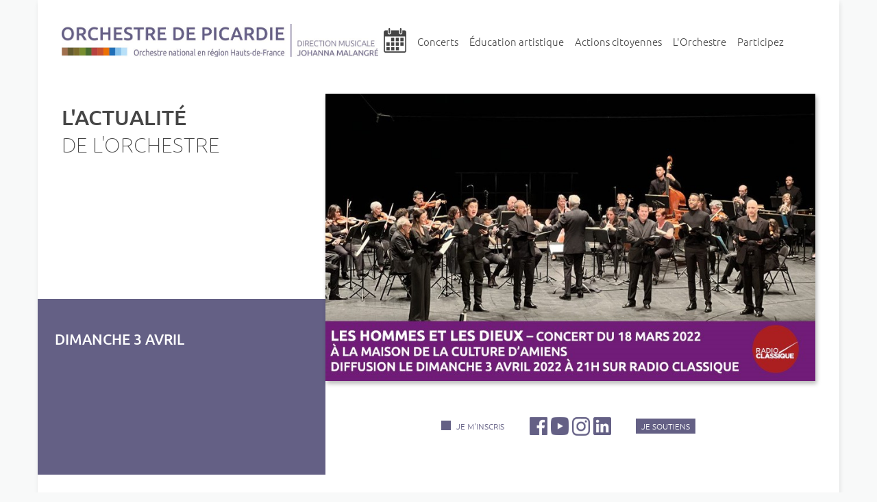

--- FILE ---
content_type: text/html; charset=UTF-8
request_url: https://www.orchestredepicardie.fr/actualite/1593/
body_size: 11473
content:




<!DOCTYPE html>
<html lang="fr-FR">
<!-- 
Vous regardez dans mon code ;) N'hésitez pas à communiquer avec moi
et discuter du codage, webdesign... ;)
Et aussi vos commentaires ;)
A bientôt ! contact at juliechaumard dot paris
ou juliechaumard sur Linkedin
-->
<!-- Testé sur les navigrateurs
Firefox
Safari
Chrome
-->
<head>

  <!-- IE interdire mode de compatibilité -->
  <meta http-equiv="X-UA-Compatible" content="IE=edge">
    
  <!-- Encodage -->
  <meta charset="UTF-8">

  <!-- Moteur de recherche indexation -->
  <meta name="robots" content="all">
  
  <!-- Taille écran étalonnage -->
  <meta name="viewport" content="width=device-width, initial-scale=1.0, shrink-to-fit=no">

  <!-- Description -->
        
  <!-- mots-clés -->
  <meta name="keywords" content="orchestre, amiens, spectacle, picardie, concert">

  <!-- Auteur / Créateur / Publication -->
  <link rel="author" href="mailto:juliechaumard@icloud.com" title="JulieChaumard.paris" />
  <meta name="creator" content="JulieChaumard.paris">
  <meta name="publisher" content="Orchestre de Picardie">

  <!-- Page accueil -->
  <link rel="start" href="https://www.orchestredepicardie.fr/" />

  <!-- Logiciel utilisé pour créer la page -->
  <meta name="generator" content="Visual Studio code">

  <!-- Géolocalisation -->
  <meta name="DC.title" content="Orchestre de Picardie">
  <meta name="geo.region" content="FR-80">
  <meta name="geo.placename" content="Amiens">
  <meta name="geo.position" content="49.894067;2.295753">
  <meta name="ICBM" content="49.894067, 2.295753">

  <!-- Open Graph -->
  <!-- TOUTES PAGES SAUF FICHE CONCERT -->
      <meta property="og:type" content="website">
    <meta property="og:locale" content="fr_FR">
    <meta property="og:title" content="Orchestre de Picardie">
    <meta property="og:description" content="Les concerts de l'Orchestre de Picardie">
    <meta property="og:url" content="https://www.orchestredepicardie.fr/">
    <meta property="og:image" content="https://www.orchestredepicardie.fr/wp-content/uploads/2021/06/illustration_partage_reseaux_sociaux.jpg">
    <meta property="og:image:alt" content="Illustration du site">
    <meta name=”twitter:card” content=”summary_large_image”>
    <meta name=”twitter:site” content=”@orchespicardie”>
    <meta name=”twitter:title” content="Orchestre de Picardie">
    <meta name=”twitter:description” content="Les concerts de l'Orchestre de Picardie">
    <meta name=”twitter:image” content="https://www.orchestredepicardie.fr/wp-content/uploads/2021/06/illustration_partage_reseaux_sociaux.jpg">
    <!-- FICHE CONCERT -->
  

  <!-- CSS -->
  <link href="https://www.orchestredepicardie.fr/wp-content/themes/wopi2021/dist/assets/css/app.css" rel="stylesheet">

  <!-- FontAwesome -->
  <script src="https://kit.fontawesome.com/ef8b87052e.js" crossorigin="anonymous"></script>
	
  <!-- To warn any users that have JavaScript disabled that your page relies on JavaScript -->
	<noscript>
	  <p><strong>Cette page requiert que JavaScript soit activé pour fonctionner correctement. / This web page requires JavaScript to be enabled.</strong></p>
	  <p>JavaScript is an object-oriented computer programming language 
	    commonly used to create interactive effects within web browsers.</p>
	  <p><a href="https://goo.gl/koeeaJ">How to enable JavaScript?</a></p>
	</noscript>


  <!-- Head généré par WP -->
  <!-- title -->
  <!-- jquery -->
  <title>Les Hommes et les Dieux &#8211; Orchestre de Picardie</title>
<meta name='robots' content='max-image-preview:large' />
<link rel="alternate" title="oEmbed (JSON)" type="application/json+oembed" href="https://www.orchestredepicardie.fr/wp-json/oembed/1.0/embed?url=https%3A%2F%2Fwww.orchestredepicardie.fr%2Factualite%2F1593%2F" />
<link rel="alternate" title="oEmbed (XML)" type="text/xml+oembed" href="https://www.orchestredepicardie.fr/wp-json/oembed/1.0/embed?url=https%3A%2F%2Fwww.orchestredepicardie.fr%2Factualite%2F1593%2F&#038;format=xml" />
<style id='wp-img-auto-sizes-contain-inline-css' type='text/css'>
img:is([sizes=auto i],[sizes^="auto," i]){contain-intrinsic-size:3000px 1500px}
/*# sourceURL=wp-img-auto-sizes-contain-inline-css */
</style>
<style id='wp-block-library-inline-css' type='text/css'>
:root{--wp-block-synced-color:#7a00df;--wp-block-synced-color--rgb:122,0,223;--wp-bound-block-color:var(--wp-block-synced-color);--wp-editor-canvas-background:#ddd;--wp-admin-theme-color:#007cba;--wp-admin-theme-color--rgb:0,124,186;--wp-admin-theme-color-darker-10:#006ba1;--wp-admin-theme-color-darker-10--rgb:0,107,160.5;--wp-admin-theme-color-darker-20:#005a87;--wp-admin-theme-color-darker-20--rgb:0,90,135;--wp-admin-border-width-focus:2px}@media (min-resolution:192dpi){:root{--wp-admin-border-width-focus:1.5px}}.wp-element-button{cursor:pointer}:root .has-very-light-gray-background-color{background-color:#eee}:root .has-very-dark-gray-background-color{background-color:#313131}:root .has-very-light-gray-color{color:#eee}:root .has-very-dark-gray-color{color:#313131}:root .has-vivid-green-cyan-to-vivid-cyan-blue-gradient-background{background:linear-gradient(135deg,#00d084,#0693e3)}:root .has-purple-crush-gradient-background{background:linear-gradient(135deg,#34e2e4,#4721fb 50%,#ab1dfe)}:root .has-hazy-dawn-gradient-background{background:linear-gradient(135deg,#faaca8,#dad0ec)}:root .has-subdued-olive-gradient-background{background:linear-gradient(135deg,#fafae1,#67a671)}:root .has-atomic-cream-gradient-background{background:linear-gradient(135deg,#fdd79a,#004a59)}:root .has-nightshade-gradient-background{background:linear-gradient(135deg,#330968,#31cdcf)}:root .has-midnight-gradient-background{background:linear-gradient(135deg,#020381,#2874fc)}:root{--wp--preset--font-size--normal:16px;--wp--preset--font-size--huge:42px}.has-regular-font-size{font-size:1em}.has-larger-font-size{font-size:2.625em}.has-normal-font-size{font-size:var(--wp--preset--font-size--normal)}.has-huge-font-size{font-size:var(--wp--preset--font-size--huge)}.has-text-align-center{text-align:center}.has-text-align-left{text-align:left}.has-text-align-right{text-align:right}.has-fit-text{white-space:nowrap!important}#end-resizable-editor-section{display:none}.aligncenter{clear:both}.items-justified-left{justify-content:flex-start}.items-justified-center{justify-content:center}.items-justified-right{justify-content:flex-end}.items-justified-space-between{justify-content:space-between}.screen-reader-text{border:0;clip-path:inset(50%);height:1px;margin:-1px;overflow:hidden;padding:0;position:absolute;width:1px;word-wrap:normal!important}.screen-reader-text:focus{background-color:#ddd;clip-path:none;color:#444;display:block;font-size:1em;height:auto;left:5px;line-height:normal;padding:15px 23px 14px;text-decoration:none;top:5px;width:auto;z-index:100000}html :where(.has-border-color){border-style:solid}html :where([style*=border-top-color]){border-top-style:solid}html :where([style*=border-right-color]){border-right-style:solid}html :where([style*=border-bottom-color]){border-bottom-style:solid}html :where([style*=border-left-color]){border-left-style:solid}html :where([style*=border-width]){border-style:solid}html :where([style*=border-top-width]){border-top-style:solid}html :where([style*=border-right-width]){border-right-style:solid}html :where([style*=border-bottom-width]){border-bottom-style:solid}html :where([style*=border-left-width]){border-left-style:solid}html :where(img[class*=wp-image-]){height:auto;max-width:100%}:where(figure){margin:0 0 1em}html :where(.is-position-sticky){--wp-admin--admin-bar--position-offset:var(--wp-admin--admin-bar--height,0px)}@media screen and (max-width:600px){html :where(.is-position-sticky){--wp-admin--admin-bar--position-offset:0px}}

/*# sourceURL=wp-block-library-inline-css */
</style><style id='wp-block-paragraph-inline-css' type='text/css'>
.is-small-text{font-size:.875em}.is-regular-text{font-size:1em}.is-large-text{font-size:2.25em}.is-larger-text{font-size:3em}.has-drop-cap:not(:focus):first-letter{float:left;font-size:8.4em;font-style:normal;font-weight:100;line-height:.68;margin:.05em .1em 0 0;text-transform:uppercase}body.rtl .has-drop-cap:not(:focus):first-letter{float:none;margin-left:.1em}p.has-drop-cap.has-background{overflow:hidden}:root :where(p.has-background){padding:1.25em 2.375em}:where(p.has-text-color:not(.has-link-color)) a{color:inherit}p.has-text-align-left[style*="writing-mode:vertical-lr"],p.has-text-align-right[style*="writing-mode:vertical-rl"]{rotate:180deg}
/*# sourceURL=https://www.orchestredepicardie.fr/wp-includes/blocks/paragraph/style.min.css */
</style>
<style id='global-styles-inline-css' type='text/css'>
:root{--wp--preset--aspect-ratio--square: 1;--wp--preset--aspect-ratio--4-3: 4/3;--wp--preset--aspect-ratio--3-4: 3/4;--wp--preset--aspect-ratio--3-2: 3/2;--wp--preset--aspect-ratio--2-3: 2/3;--wp--preset--aspect-ratio--16-9: 16/9;--wp--preset--aspect-ratio--9-16: 9/16;--wp--preset--color--black: #000000;--wp--preset--color--cyan-bluish-gray: #abb8c3;--wp--preset--color--white: #ffffff;--wp--preset--color--pale-pink: #f78da7;--wp--preset--color--vivid-red: #cf2e2e;--wp--preset--color--luminous-vivid-orange: #ff6900;--wp--preset--color--luminous-vivid-amber: #fcb900;--wp--preset--color--light-green-cyan: #7bdcb5;--wp--preset--color--vivid-green-cyan: #00d084;--wp--preset--color--pale-cyan-blue: #8ed1fc;--wp--preset--color--vivid-cyan-blue: #0693e3;--wp--preset--color--vivid-purple: #9b51e0;--wp--preset--gradient--vivid-cyan-blue-to-vivid-purple: linear-gradient(135deg,rgb(6,147,227) 0%,rgb(155,81,224) 100%);--wp--preset--gradient--light-green-cyan-to-vivid-green-cyan: linear-gradient(135deg,rgb(122,220,180) 0%,rgb(0,208,130) 100%);--wp--preset--gradient--luminous-vivid-amber-to-luminous-vivid-orange: linear-gradient(135deg,rgb(252,185,0) 0%,rgb(255,105,0) 100%);--wp--preset--gradient--luminous-vivid-orange-to-vivid-red: linear-gradient(135deg,rgb(255,105,0) 0%,rgb(207,46,46) 100%);--wp--preset--gradient--very-light-gray-to-cyan-bluish-gray: linear-gradient(135deg,rgb(238,238,238) 0%,rgb(169,184,195) 100%);--wp--preset--gradient--cool-to-warm-spectrum: linear-gradient(135deg,rgb(74,234,220) 0%,rgb(151,120,209) 20%,rgb(207,42,186) 40%,rgb(238,44,130) 60%,rgb(251,105,98) 80%,rgb(254,248,76) 100%);--wp--preset--gradient--blush-light-purple: linear-gradient(135deg,rgb(255,206,236) 0%,rgb(152,150,240) 100%);--wp--preset--gradient--blush-bordeaux: linear-gradient(135deg,rgb(254,205,165) 0%,rgb(254,45,45) 50%,rgb(107,0,62) 100%);--wp--preset--gradient--luminous-dusk: linear-gradient(135deg,rgb(255,203,112) 0%,rgb(199,81,192) 50%,rgb(65,88,208) 100%);--wp--preset--gradient--pale-ocean: linear-gradient(135deg,rgb(255,245,203) 0%,rgb(182,227,212) 50%,rgb(51,167,181) 100%);--wp--preset--gradient--electric-grass: linear-gradient(135deg,rgb(202,248,128) 0%,rgb(113,206,126) 100%);--wp--preset--gradient--midnight: linear-gradient(135deg,rgb(2,3,129) 0%,rgb(40,116,252) 100%);--wp--preset--font-size--small: 13px;--wp--preset--font-size--medium: 20px;--wp--preset--font-size--large: 36px;--wp--preset--font-size--x-large: 42px;--wp--preset--spacing--20: 0.44rem;--wp--preset--spacing--30: 0.67rem;--wp--preset--spacing--40: 1rem;--wp--preset--spacing--50: 1.5rem;--wp--preset--spacing--60: 2.25rem;--wp--preset--spacing--70: 3.38rem;--wp--preset--spacing--80: 5.06rem;--wp--preset--shadow--natural: 6px 6px 9px rgba(0, 0, 0, 0.2);--wp--preset--shadow--deep: 12px 12px 50px rgba(0, 0, 0, 0.4);--wp--preset--shadow--sharp: 6px 6px 0px rgba(0, 0, 0, 0.2);--wp--preset--shadow--outlined: 6px 6px 0px -3px rgb(255, 255, 255), 6px 6px rgb(0, 0, 0);--wp--preset--shadow--crisp: 6px 6px 0px rgb(0, 0, 0);}:where(.is-layout-flex){gap: 0.5em;}:where(.is-layout-grid){gap: 0.5em;}body .is-layout-flex{display: flex;}.is-layout-flex{flex-wrap: wrap;align-items: center;}.is-layout-flex > :is(*, div){margin: 0;}body .is-layout-grid{display: grid;}.is-layout-grid > :is(*, div){margin: 0;}:where(.wp-block-columns.is-layout-flex){gap: 2em;}:where(.wp-block-columns.is-layout-grid){gap: 2em;}:where(.wp-block-post-template.is-layout-flex){gap: 1.25em;}:where(.wp-block-post-template.is-layout-grid){gap: 1.25em;}.has-black-color{color: var(--wp--preset--color--black) !important;}.has-cyan-bluish-gray-color{color: var(--wp--preset--color--cyan-bluish-gray) !important;}.has-white-color{color: var(--wp--preset--color--white) !important;}.has-pale-pink-color{color: var(--wp--preset--color--pale-pink) !important;}.has-vivid-red-color{color: var(--wp--preset--color--vivid-red) !important;}.has-luminous-vivid-orange-color{color: var(--wp--preset--color--luminous-vivid-orange) !important;}.has-luminous-vivid-amber-color{color: var(--wp--preset--color--luminous-vivid-amber) !important;}.has-light-green-cyan-color{color: var(--wp--preset--color--light-green-cyan) !important;}.has-vivid-green-cyan-color{color: var(--wp--preset--color--vivid-green-cyan) !important;}.has-pale-cyan-blue-color{color: var(--wp--preset--color--pale-cyan-blue) !important;}.has-vivid-cyan-blue-color{color: var(--wp--preset--color--vivid-cyan-blue) !important;}.has-vivid-purple-color{color: var(--wp--preset--color--vivid-purple) !important;}.has-black-background-color{background-color: var(--wp--preset--color--black) !important;}.has-cyan-bluish-gray-background-color{background-color: var(--wp--preset--color--cyan-bluish-gray) !important;}.has-white-background-color{background-color: var(--wp--preset--color--white) !important;}.has-pale-pink-background-color{background-color: var(--wp--preset--color--pale-pink) !important;}.has-vivid-red-background-color{background-color: var(--wp--preset--color--vivid-red) !important;}.has-luminous-vivid-orange-background-color{background-color: var(--wp--preset--color--luminous-vivid-orange) !important;}.has-luminous-vivid-amber-background-color{background-color: var(--wp--preset--color--luminous-vivid-amber) !important;}.has-light-green-cyan-background-color{background-color: var(--wp--preset--color--light-green-cyan) !important;}.has-vivid-green-cyan-background-color{background-color: var(--wp--preset--color--vivid-green-cyan) !important;}.has-pale-cyan-blue-background-color{background-color: var(--wp--preset--color--pale-cyan-blue) !important;}.has-vivid-cyan-blue-background-color{background-color: var(--wp--preset--color--vivid-cyan-blue) !important;}.has-vivid-purple-background-color{background-color: var(--wp--preset--color--vivid-purple) !important;}.has-black-border-color{border-color: var(--wp--preset--color--black) !important;}.has-cyan-bluish-gray-border-color{border-color: var(--wp--preset--color--cyan-bluish-gray) !important;}.has-white-border-color{border-color: var(--wp--preset--color--white) !important;}.has-pale-pink-border-color{border-color: var(--wp--preset--color--pale-pink) !important;}.has-vivid-red-border-color{border-color: var(--wp--preset--color--vivid-red) !important;}.has-luminous-vivid-orange-border-color{border-color: var(--wp--preset--color--luminous-vivid-orange) !important;}.has-luminous-vivid-amber-border-color{border-color: var(--wp--preset--color--luminous-vivid-amber) !important;}.has-light-green-cyan-border-color{border-color: var(--wp--preset--color--light-green-cyan) !important;}.has-vivid-green-cyan-border-color{border-color: var(--wp--preset--color--vivid-green-cyan) !important;}.has-pale-cyan-blue-border-color{border-color: var(--wp--preset--color--pale-cyan-blue) !important;}.has-vivid-cyan-blue-border-color{border-color: var(--wp--preset--color--vivid-cyan-blue) !important;}.has-vivid-purple-border-color{border-color: var(--wp--preset--color--vivid-purple) !important;}.has-vivid-cyan-blue-to-vivid-purple-gradient-background{background: var(--wp--preset--gradient--vivid-cyan-blue-to-vivid-purple) !important;}.has-light-green-cyan-to-vivid-green-cyan-gradient-background{background: var(--wp--preset--gradient--light-green-cyan-to-vivid-green-cyan) !important;}.has-luminous-vivid-amber-to-luminous-vivid-orange-gradient-background{background: var(--wp--preset--gradient--luminous-vivid-amber-to-luminous-vivid-orange) !important;}.has-luminous-vivid-orange-to-vivid-red-gradient-background{background: var(--wp--preset--gradient--luminous-vivid-orange-to-vivid-red) !important;}.has-very-light-gray-to-cyan-bluish-gray-gradient-background{background: var(--wp--preset--gradient--very-light-gray-to-cyan-bluish-gray) !important;}.has-cool-to-warm-spectrum-gradient-background{background: var(--wp--preset--gradient--cool-to-warm-spectrum) !important;}.has-blush-light-purple-gradient-background{background: var(--wp--preset--gradient--blush-light-purple) !important;}.has-blush-bordeaux-gradient-background{background: var(--wp--preset--gradient--blush-bordeaux) !important;}.has-luminous-dusk-gradient-background{background: var(--wp--preset--gradient--luminous-dusk) !important;}.has-pale-ocean-gradient-background{background: var(--wp--preset--gradient--pale-ocean) !important;}.has-electric-grass-gradient-background{background: var(--wp--preset--gradient--electric-grass) !important;}.has-midnight-gradient-background{background: var(--wp--preset--gradient--midnight) !important;}.has-small-font-size{font-size: var(--wp--preset--font-size--small) !important;}.has-medium-font-size{font-size: var(--wp--preset--font-size--medium) !important;}.has-large-font-size{font-size: var(--wp--preset--font-size--large) !important;}.has-x-large-font-size{font-size: var(--wp--preset--font-size--x-large) !important;}
/*# sourceURL=global-styles-inline-css */
</style>

<style id='classic-theme-styles-inline-css' type='text/css'>
/*! This file is auto-generated */
.wp-block-button__link{color:#fff;background-color:#32373c;border-radius:9999px;box-shadow:none;text-decoration:none;padding:calc(.667em + 2px) calc(1.333em + 2px);font-size:1.125em}.wp-block-file__button{background:#32373c;color:#fff;text-decoration:none}
/*# sourceURL=/wp-includes/css/classic-themes.min.css */
</style>
<link rel="https://api.w.org/" href="https://www.orchestredepicardie.fr/wp-json/" /><link rel="alternate" title="JSON" type="application/json" href="https://www.orchestredepicardie.fr/wp-json/wp/v2/actualite/1593" /><link rel="EditURI" type="application/rsd+xml" title="RSD" href="https://www.orchestredepicardie.fr/xmlrpc.php?rsd" />
<meta name="generator" content="WordPress 6.9" />
<link rel="canonical" href="https://www.orchestredepicardie.fr/actualite/1593/" />
<link rel='shortlink' href='https://www.orchestredepicardie.fr/?p=1593' />
<link rel="Shortcut Icon" type="image/x-icon" href="https://www.orchestredepicardie.fr/wp-content/themes/wopi2021/dist/assets/images/icones/favicon.ico" />

  <!-- Matomo -->

  <!-- End Matomo Code -->

</head>

<body>

    <div class='page'>

        <header>
        
<!-- ---------------- -->
<!-- ANNONCE URGENTE -->
<!-- ---------------- -->
<!-- SITE DE DEV & DE PROD -->
<!-- Post Data du post ID 31 (page d'accueil) -->

<!-- SITE LOCAL -->
<!-- Post Data du post ID 5 (page d'accueil) -->


<!-- ---------------- -->
<!-- TOP BAR DESKTOP -->
<!-- ---------------- -->
<section class='top_bar_desktop grid_2col12_1row align_center marginb_50'>
    <!-- LOGO -->
    <div>
        <a href="https://www.orchestredepicardie.fr/">
            <picture>
                <source media="(max-width: 890px)" srcset="https://www.orchestredepicardie.fr/wp-content/themes/wopi2021/dist/assets/images/logos/logo_odp_transparent.png">
                <source media="(min-width: 891px)" srcset="https://www.orchestredepicardie.fr/wp-content/themes/wopi2021/dist/assets/images/logos/logo_orchestre_mauve.jpg">
                <img class='img_width' src="https://www.orchestredepicardie.fr/wp-content/themes/wopi2021/dist/assets/images/logos/logo_odp.png" alt="Logo Orchestre de Picardie">
            </picture>
        </a>
    </div>

    <!-- MAIN MENU -->
    <nav class="menu_main tx_color_noir_fonce">
        <ul class='flex flex_align_center flex_justify_end'>
            <li  class='menu_item'><a href="https://www.orchestredepicardie.fr/agenda/"><img class='max_width_33' src="https://www.orchestredepicardie.fr/wp-content/themes/wopi2021/dist/assets/images/icones/icone_calendar_noir.png" alt="Agenda"></a></li>
            <li class='menu_item '><a href="https://www.orchestredepicardie.fr/menu_concerts/">Concerts</a>
                <ul class='sub_menu'>
                    <li class="sub_menu_item"><a href="https://www.orchestredepicardie.fr/agenda/">Agenda</a></li>
                    <li class="sub_menu_item"><a href="https://www.orchestredepicardie.fr/saison/">Saison 2025-2026</a></li>
                    <li class="sub_menu_item"><a href="https://www.orchestredepicardie.fr/concerts-jeunes-publics/">Concerts pour petits et grands</a></li>
                    <li class="sub_menu_item"><a href="https://www.orchestredepicardie.fr/artistes-invites/">Artistes invités</a></li>
                    <li class="sub_menu_item"><a href="https://www.orchestredepicardie.fr/collaborations/">Collaborations</a></li>
                    <!-- <li class="sub_menu_item"><a href="">Retour en images</a></li> -->
                    <!-- <li class="sub_menu_item"><a href="">Concerts en ligne</a></li> -->
                </ul>
            </li>
            <li class='menu_item '><a href="https://www.orchestredepicardie.fr/menu_education_artistique/">Éducation artistique</a>
                <ul class='sub_menu'>
                    <li class="sub_menu_item"><a href="https://www.orchestredepicardie.fr/actions_0_3/">Actions 0-3 ans</a></li>
                    <li class="sub_menu_item"><a href="https://www.orchestredepicardie.fr/bd_symphonique_concert/">BD Symphonique / BD Concert</a></li>
                    <li class="sub_menu_item"><a href="https://www.orchestredepicardie.fr/scolaires/">Scolaires</a></li>
                    <li class="sub_menu_item"><a href="https://www.orchestredepicardie.fr/academie/">Accompagnement des jeunes talents</a></li>
                    <li class="sub_menu_item"><a href="https://www.orchestredepicardie.fr/dossiers_pedagogiques/">Nos outils pédagogiques</a></li>
                </ul>
            </li>
            <li class='menu_item '><a href="https://www.orchestredepicardie.fr/menu_actions_citoyennes/">Actions citoyennes</a>
                <ul class='sub_menu'>
                    <li class="sub_menu_item"><a href="https://www.orchestredepicardie.fr/musique_hopital/">Musique à l'hôpital</a></li>
                    <li class="sub_menu_item"><a href="https://www.orchestredepicardie.fr/musique_et_handicap/">Musique et handicap</a></li>
                    <li class="sub_menu_item"><a href="https://www.orchestredepicardie.fr/pause-musicale/">Pause musicale</a></li>
                </ul>
            </li>
            <li class='menu_item '><a href="https://www.orchestredepicardie.fr/menu_orchestre/">L'Orchestre</a>
                <ul class='sub_menu'>
                    <li class="sub_menu_item"><a href="https://www.orchestredepicardie.fr/qui-sommes-nous/">Qui sommes-nous ?</a></li>
                    <li class="sub_menu_item"><a href="https://www.orchestredepicardie.fr/notre-histoire/">Notre histoire, nos missions</a></li>
                    <li class="sub_menu_item"><a href="https://www.orchestredepicardie.fr/mediatheque_disques/">Discographie</a></li>
                    <li class="sub_menu_item"><a href="https://www.orchestredepicardie.fr/mediatheque_videos/">Nos thèmes en vidéos</a></li>
                    <li class="sub_menu_item"><a href="https://www.orchestredepicardie.fr/mediatheque_photos/">Nos thèmes en photos</a></li>
                    <li class="sub_menu_item"><a href="https://www.orchestredepicardie.fr/consortium/">Consortium</a></li>
                    
                </ul>
            </li>
            <li class='menu_item '><a href="https://www.orchestredepicardie.fr/menu_participez/">Participez</a>
                <ul class='sub_menu'>
                    <li class="sub_menu_item"><a href="https://www.orchestredepicardie.fr/partenaires/">Partenaires</a></li>
                    <li class="sub_menu_item"><a href="https://www.orchestredepicardie.fr/soutenez-nous-entreprise/">Soutenez-nous</a></li>
                    <li class="sub_menu_item"><a href="https://www.orchestredepicardie.fr/recrutements/">Recrutements</a></li>
                    <!-- <li class="sub_menu_item"><a href="">A vous de jouer</a></li> -->
                    <li class="sub_menu_item"><a href="https://www.orchestredepicardie.fr/mediatheque_vialma/">VIALMA</a></li>
                </ul>
            </li>
        </ul>

    </nav>


</section>


<!-- ---------------- -->
<!-- TOP BAR MOBILE -->
<!-- ---------------- -->
<section class="top_bar_mobile grid_2col12_1row_mob grid_row_gap14 bg_color_medias">
    <!-- LOGO -->
    <div>
        <a href="https://www.orchestredepicardie.fr/">
            <picture>
                <source media="(max-width: 890px)" srcset="https://www.orchestredepicardie.fr/wp-content/themes/wopi2021/dist/assets/images/logos/logo_odp_transparent.png">
                <source media="(min-width: 891px)" srcset="https://www.orchestredepicardie.fr/wp-content/themes/wopi2021/dist/assets/images/logos/logo_orchestre_mauve.jpg">
                <img class='img_width' src="https://www.orchestredepicardie.fr/wp-content/themes/wopi2021/dist/assets/images/logos/logo_odp.png" alt="Logo Orchestre de Picardie">
            </picture>
        </a>
    </div>
    <!-- ICONE AGENDA -->
    <div class='justifys_start'>

        <a href="https://www.orchestredepicardie.fr/agenda/"><img class='max_width_33' src="https://www.orchestredepicardie.fr/wp-content/themes/wopi2021/dist/assets/images/icones/icone_calendar_white.png" alt="Agenda"></a>

    </div>
    <!-- ICONE HAMBURGER -->
    <!-- ICONE HAMBURGER FERME -->
    <div id="menu_hamburger_closed" class="menu_hamburger">
            <img class='icone_hamburger' src="https://www.orchestredepicardie.fr/wp-content/themes/wopi2021/dist/assets/images/icones/icone_hamburger.png" alt="Menu Hamburger">
    </div>
    <!-- ICONE HAMBURGER OUVERT -->
    <div id="menu_hamburger_open" class="menu_hamburger hide_menu_hamburger">
            <img class='icone_hamburger' src="https://www.orchestredepicardie.fr/wp-content/themes/wopi2021/dist/assets/images/icones/icone_fermer.png" alt="Menu Hamburger">
    </div>
    <!-- MAIN MENU -->
    <nav id="menu_hamburger_nav" class="hide_menu_hamburger">
        <ul>
        <li class='menu_item '><a href="https://www.orchestredepicardie.fr/menu_concerts/">Concerts</a>
                <ul class='sub_menu'>
                    <li class="sub_menu_item"><a href="https://www.orchestredepicardie.fr/agenda/">Agenda</a></li>
                    <li class="sub_menu_item"><a href="https://www.orchestredepicardie.fr/saison/">Saison 2025-2026</a></li>
                    <li class="sub_menu_item"><a href="https://www.orchestredepicardie.fr/concerts-jeunes-publics/">Concerts pour petits et grands</a></li>
                    <li class="sub_menu_item"><a href="https://www.orchestredepicardie.fr/artistes-invites/">Artistes invités</a></li>
                    <li class="sub_menu_item"><a href="https://www.orchestredepicardie.fr/collaborations/">Collaborations</a></li>
                    <!-- <li class="sub_menu_item"><a href="">Retour en images</a></li> -->
                    <!-- <li class="sub_menu_item"><a href="">Concerts en ligne</a></li> -->
                </ul>
            </li>
            <li class='menu_item '><a href="https://www.orchestredepicardie.fr/menu_education_artistique/">Éducation artistique</a>
                <ul class='sub_menu'>
                    <li class="sub_menu_item"><a href="https://www.orchestredepicardie.fr/actions_0_3/">Actions 0-3 ans</a></li>
                    <li class="sub_menu_item"><a href="https://www.orchestredepicardie.fr/bd_symphonique_concert/">BD Symphonique / BD Concert</a></li>
                    <li class="sub_menu_item"><a href="https://www.orchestredepicardie.fr/scolaires/">Scolaires</a></li>
                    <li class="sub_menu_item"><a href="https://www.orchestredepicardie.fr/academie/">Accompagnement des jeunes talents</a></li>
                    <li class="sub_menu_item"><a href="https://www.orchestredepicardie.fr/dossiers_pedagogiques/">Nos outils pédagogiques</a></li>
                </ul>
            </li>
            <li class='menu_item '><a href="https://www.orchestredepicardie.fr/menu_actions_citoyennes/">Actions citoyennes</a>
                <ul class='sub_menu'>
                    <li class="sub_menu_item"><a href="https://www.orchestredepicardie.fr/musique_hopital/">Musique à l'hôpital</a></li>
                    <li class="sub_menu_item"><a href="https://www.orchestredepicardie.fr/musique_et_handicap/">Musique et handicap</a></li>
                    <li class="sub_menu_item"><a href="https://www.orchestredepicardie.fr/pause-musicale/">Pause musicale</a></li>
                </ul>
            </li>
            <li class='menu_item '><a href="https://www.orchestredepicardie.fr/menu_orchestre/">L'Orchestre</a>
                <ul class='sub_menu'>
                    <li class="sub_menu_item"><a href="https://www.orchestredepicardie.fr/qui-sommes-nous/">Qui sommes-nous ?</a></li>
                    <li class="sub_menu_item"><a href="https://www.orchestredepicardie.fr/notre-histoire/">Notre histoire, nos missions</a></li>
                    <li class="sub_menu_item"><a href="https://www.orchestredepicardie.fr/mediatheque_disques/">Discographie</a></li>
                    <li class="sub_menu_item"><a href="https://www.orchestredepicardie.fr/mediatheque_videos/">Nos thèmes en vidéos</a></li>
                    <li class="sub_menu_item"><a href="https://www.orchestredepicardie.fr/mediatheque_photos/">Nos thèmes en photos</a></li>
                    <li class="sub_menu_item"><a href="https://www.orchestredepicardie.fr/consortium/">Consortium</a></li>
                    
                </ul>
            </li>
            <li class='menu_item '><a href="https://www.orchestredepicardie.fr/menu_participez/">Participez</a>
                <ul class='sub_menu'>
                    <li class="sub_menu_item"><a href="https://www.orchestredepicardie.fr/partenaires/">Partenaires</a></li>
                    <li class="sub_menu_item"><a href="https://www.orchestredepicardie.fr/soutenez-nous-entreprise/">Soutenez-nous</a></li>
                    <li class="sub_menu_item"><a href="https://www.orchestredepicardie.fr/recrutements/">Recrutements</a></li>
                    <!-- <li class="sub_menu_item"><a href="">A vous de jouer</a></li> -->
                    <li class="sub_menu_item"><a href="https://www.orchestredepicardie.fr/mediatheque_vialma/">VIALMA</a></li>
                </ul>
            </li>
        </ul>
    </nav>

    <!-- JavaScript HAMBURGER -->
    <script>
        document.getElementById("menu_hamburger_closed").addEventListener("click",showMenuHamburger,false)
        document.getElementById("menu_hamburger_open").addEventListener("click",hideMenuHamburger,false)

        function showMenuHamburger() {
            document.getElementById("menu_hamburger_open").className = "menu_hamburger show_menu_hamburger";
            document.getElementById("menu_hamburger_closed").className = "menu_hamburger hide_menu_hamburger";
            document.getElementById("menu_hamburger_nav").className = "menu_main show_menu_hamburger";
        }

        function hideMenuHamburger() {
            document.getElementById("menu_hamburger_open").className = "menu_hamburger hide_menu_hamburger";
            document.getElementById("menu_hamburger_closed").className = "menu_hamburger show_menu_hamburger";
            document.getElementById("menu_hamburger_nav").className = "hide_menu_hamburger";
        }
    </script>

</section>
<!-- ---------------- -->
<!-- BANNER -->
<!-- banner_top.php -->
<!-- ---------------- -->

<!-- ---------------- -->
<!-- MODE DESKTOP -->
<!-- ---------------- -->

<section class='banner_top grid_2col12_3row margin_section_botton'>
    <!-- ---------------- -->
    <!-- TITRE DE LA PAGE -->
    <!-- ---------------- -->
    <div class='Title_cell tx_color_noir_fonce'>
        <div>
            <h1 class='titre_page_container'>
                <!-- CONTENU DU TITRE DIFFERENTE SELON PAGE function_titre_page.php -->
                <span class='titre_gras'>L'ACTUALITÉ</span>
                <br>
                <span class='titre_leger'>DE L'ORCHESTRE</span>
            </h1>
        </div>

    </div>

    <!-- ---------------- -->
    <!-- ACCROCHE -->
    <!-- ---------------- -->
    
    <!-- ---------------- -->
<!-- BANNER CARRÉ DE COULEUR -->
<!-- ACCROCHE -->
<!-- banner_top_colorsquare_desk.php -->
<!-- ---------------- -->

<!-- ---------------- -->
<!-- MODE DESKTOP -->
<!-- ---------------- -->



    <!-- CONTENU DE L'ACCROCHE DIFFERENT SELON PAGE -->

    <!-- ACCUEIL -->
    
    <!-- MENU CONCERTS -->
    
    <!-- AGENDA -->
    
    <!-- CONCERTS JEUNE PUBLIC -->
    
    <!-- SAISON -->
    
    <!-- SAISON 24_25-->
    
    <!-- SAISON 23_24-->
    
    <!-- SAISON 22_23-->
    
    <!-- SAISON 21_22-->
    
    <!-- FICHE DU CONCERT -->
    
    <!-- ARTISTES INVITES -->
        
    <!-- FICHE DE L'ARTISTE INVITE -->
    
    <!-- COLLABORATIONS -->
    
    <!-- QUI SOMMES-NOUS ? -->
    
    <!-- MENTIONS LÉGALES -->
    
    <!-- RGPD -->
    
    <!-- SOUTENEZ-NOUS ENTREPRISE -->
    
    <!-- SOUTENEZ-NOUS PARTICULIER -->
    
    <!-- SOUTENEZ-NOUS PICARDISSIMO -->
    
    <!-- HISTOIRE -->
    
    <!-- RECRUTEMENT -->
    
    <!-- FICHE DE L'ARTISTE ORCHESTRE -->
    
    <!-- PARTENAIRES-->
    
    <!-- MEDIATHEQUE PHOTO-->
    
    <!-- MEDIATHEQUE VIDEOS-->
    
    <!-- MEDIATHEQUE VIALMA-->
    
    <!-- MEDIATHEQUE DISQUE -->
    
    <!-- MEDIATHEQUE CONCERTS EN LIGNE-->
    
    <!-- A VOUS DE JOUER -->
    
    <!-- ATUALITES-->
    
    <!-- FICHE ACTUALITE -->
            <div class='accroche_cell grid_1col1_1row bg_color_medias'>
            <div class=''>
                <p class='accroche_cell_texte'>
                    <!-- DATE -->
                    <span class='accroche_cell_texte_gras margint_40 block'>
                        dimanche 3 avril                    </span>
                </p>
            </div>
        </div> 
    
    <!-- MUR SOCIAL-->
    
    <!-- MENU ÉDUCATION ARTISTIQUE -->
    
    <!-- MENU ACTIONS CITOYENNES -->
    
    <!-- PAGE MUSIQUE A L'HOPITAL -->
    
    <!-- PAGE PUBLIC EMPÊCHÉ -->
    
    <!-- PAGE Pause MUSICALE -->
    
    <!-- PAGE RENTRÉE EN MUSIQUE -->
    
    <!-- PAGE PASS CULTURE INDIVIDUEL -->
    
    <!-- MENU L'ORCHESTRE -->
    

    <!-- MENU PARTICIPEZ -->
      

    <!-- ELEVES ET ENSEIGNANTS -->
    
    <!-- DOSSIERS PEDAGOGIQUES-->
    
    <!-- ACADEMIE-->
    
    <!-- ACTIONS CITOYENNES-->
        
    <!-- NOS DISPOSITIFS / Actions 0-3 ans-->
    
    <!-- CO CONSTRUISONS BD Symphonique / BD Concert -->
       

    <!-- PASS CULTURE GROUPE / Scolaires-->
    
    <!-- CONSORTIUM -->
        

    <!-- ---------------- -->
    <!-- ILLUSTRATION -->
    <!-- ---------------- -->

    <!-- ---------------- -->
<!-- BANNER ILLUSTRATION -->
<!-- banner_top_illustration_desk.php -->
<!-- ---------------- -->

<!-- ---------------- -->
<!-- MODE DESKTOP -->
<!-- ---------------- -->


<!-- POUR PAGE ACCUEIL => UN CARROUSSEL -->
<!-- POUR LES AUTRES PAGES => UNE COMMANDE UNIQUE POUR TOUTES LES PAGES -->


            
            <!-- ILLUSTRATION -->
            <div class='illustration_cell'>
                <img class='img_ajust shadow' src="https://www.orchestredepicardie.fr/wp-content/uploads/2022/03/visuel-RC-Les-Hommes-et-les-Dieuxsite.jpg" alt="Illustration de la page">
            </div>


        


    <!-- ---------------- -->
    <!-- NAV RESEAUX SOCIAUX -->
    <!-- ---------------- -->

    

    <div class="nav_res_soc_cell">
        <!-- TOUTES LES PAGES SAUF FICHE CONCERT -->
                    <div class='grid_ssmenu_carrousel grid_column_gap20_media785 align_center justify_center'>
                <div class="flex">
                    <div class="block_indivne encoche_color_medias"></div>
                    <div class='menu_res_soc_item tx_color_medias'><a target="_blank" href="https://4742d624.sibforms.com/serve/[base64]">JE M'INSCRIS</a></div>
                </div>
               <div class="flex">
                    <a target="_blank" href="https://www.facebook.com/Orchestredepicardie/"><img class='max_width_26 paddingr_5' src="https://www.orchestredepicardie.fr/wp-content/themes/wopi2021/dist/assets/images/icones/facebook_icone_color_medias.png" alt="Agenda"></a>     
                    <a target="_blank" href="https://www.youtube.com/channel/UC0K2FgYMFDrYtjudbI-6Tjw/videos"><img class='max_width_26 paddingr_5' src="https://www.orchestredepicardie.fr/wp-content/themes/wopi2021/dist/assets/images/icones/yt_icone_color_medias.png" alt="Agenda"></a>
                    <a target="_blank" href="https://www.instagram.com/orchestredepicardie/"><img class='max_width_26 paddingr_5' src="https://www.orchestredepicardie.fr/wp-content/themes/wopi2021/dist/assets/images/icones/insta_icone_color_medias.png" alt="Agenda"></a>
                    <a target="_blank" href="https://www.linkedin.com/company/orchestredepicardie/"><img class='max_width_26' src="https://www.orchestredepicardie.fr/wp-content/themes/wopi2021/dist/assets/images/icones/linkedin_icone_color_medias.png" alt="Agenda"></a>
               </div>
               <div class='menu_res_soc_item bg_color_medias tx_color_blanc paddingt_3 paddingb_3'><a href="https://www.orchestredepicardie.fr/soutenez-nous-entreprise/">JE SOUTIENS</a></div>
            
            </div>
                <!-- FICHE CONCERT -->
            </div>
    
    



</section>  

<!-- ---------------- -->
<!-- MODE MOBILE -->
<!-- ---------------- -->

<section class="banner_top_mobile margin_section_botton">

    <!-- ---------------- -->
    <!-- TITRE DE LA PAGE -->
    <!-- ---------------- -->
    <div class='tx_color_noir_fonce'>
        <div>
            <h1 class='titre_page_container'>
                <!-- CONTENU DU TITRE DIFFERENTE SELON PAGE -->
                <span class='titre_gras'>L'ACTUALITÉ</span>
                <br>
                <span class='titre_leger'>DE L'ORCHESTRE</span>
            </h1>
        </div>

    </div>

    <!-- GRID -->
    <div class="grid_2col12_3row_mobile">

        <!-- BANDE DE COULEUR -->

        <div class="case_couleur_12 bg_color_medias">
        </div>

        <!-- ---------------- -->
        <!-- ILLUSTRATION -->
        <!-- ---------------- -->

        <!-- ---------------- -->
<!-- BANNER ILLUSTRATION -->
<!-- banner_top_illustration_mob.php -->
<!-- ---------------- -->

<!-- ---------------- -->
<!-- MODE MOBILE -->
<!-- ---------------- -->

<!-- POUR PAGE ACCUEIL => UN CARROUSSEL -->
<!-- POUR LES AUTRES PAGES => UNE COMMANDE UNIQUE POUR TOUTES LES PAGES -->


        
        <!-- ILLUSTRATION -->
        <div class='illustration_cell'>
            <img class='img_ajust shadow' src="https://www.orchestredepicardie.fr/wp-content/uploads/2022/03/visuel-RC-Les-Hommes-et-les-Dieuxsite.jpg" alt="Illustration de la page">
        </div>





        <!-- JAVASCRIPT d'EXECUTION DU SLIDER -->
        <script src="https://www.orchestredepicardie.fr/wp-content/themes/wopi2021/dist/assets/js/slider_banner.js"></script>

    </div>

    <!-- ---------------- -->
    <!-- ACCROCHE -->
    <!-- ---------------- -->
    
    <!-- ---------------- -->
<!-- BANNER CARRÉ DE COULEUR -->
<!-- ACCROCHE -->
<!-- banner_top_colorsquare_mob.php -->
<!-- ---------------- -->

<!-- ---------------- -->
<!-- MODE MOBILE -->
<!-- ---------------- -->

    <!-- CONTENU DE L'ACCROCHE DIFFERENT SELON PAGE -->

    <!-- ACCUEIL -->
    
    <!-- MENU CONCERTS -->
    
    <!-- AGENDA -->
    
    <!-- CONCERTS JEUNE PUBLIC -->
    
    <!-- SAISON -->
    
    <!-- SAISON 24_25-->
    
    <!-- SAISON 23_24-->
    
    <!-- SAISON 22_23-->
    
    <!-- SAISON 21_22-->
    
    <!-- FICHE DU CONCERT -->
    
    <!-- ARTISTES INVITES -->
    
    <!-- FICHE DE L'ARTISTE INVITE -->
    

    <!-- COLLABORATIONS -->
        
    <!-- FICHE DE L'ARTISTE ORCHESTRE -->
    
    <!-- QUI SOMMES-NOUS ? -->
    
    <!-- MENTIONS LÉGALES -->
    
    <!-- RGPD -->
    
    <!-- HISTOIRE -->
    
    <!-- SOUTENEZ-NOUS ENTREPRISE -->
        
    <!-- SOUTENEZ-NOUS PARTICULIER -->
    
    <!-- SOUTENEZ-NOUS PICARDISSIMO -->
    
    <!-- RECRUTEMENT -->
    
    <!-- PARTENAIRES-->
    
    <!-- MEDIATHEQUE PHOTO-->
    
    <!-- MEDIATHEQUE VIDEOS-->
    
    <!-- MEDIATHEQUE VIALMA-->
    
    <!-- MEDIATHEQUE DISQUE -->
    
    <!-- MEDIATHEQUE CONCERTS EN LIGNE-->
    
    <!-- A VOUS DE JOUER -->
    
    <!-- ATUALITES-->
    
    <!-- FICHE ACTUALITE -->
            <div class='accroche_cell grid_1col1_1row bg_color_medias'>
            <div class=''>
                <p class='accroche_cell_texte'>
                    <!-- DATE -->
                    <span class='accroche_cell_texte_gras block'>
                        dimanche 3 avril                    </span>
                </p>
            </div>
        </div> 
    
    <!-- MUR SOCIAL-->
        
    <!-- MENU ÉDUCATION ARTISTIQUE -->
    
    <!-- MENU ACTIONS CITOYENNES -->
    
    <!-- PAGE MUSIQUE A L'HOPITAL -->
    
    <!-- PAGE PUBLIC EMPÊCHÉ -->
    
    <!-- PAGE Pause MUSICALE -->
    
    <!-- PAGE RENTRÉE EN MUSIQUE -->
    
    <!-- PAGE PASS CULTURE INDIVIDUEL -->
    
    <!-- MENU L'ORCHESTRE -->
    

    <!-- MENU PARTICIPEZ -->
        

    <!-- ELEVES ET ENSEIGNANTS -->
    
    <!-- DOSSIERS PEDAGOGIQUES-->
    
    <!-- ACADEMIE-->
    
    <!-- ACTIONS CITOYENNES-->
        
    <!-- NOS DISPOSITIFS / actions_0_3-->
    
    <!-- CO CONSTRUISONS / BD Symphonique / BD Concert-->
       

    <!-- PASS CULTURE GROUPE / Scolaires-->
    
    <!-- CONSORTIUM -->
       

    <!-- ---------------- -->
    <!-- NAV RESEAUX SOCIAUX -->
    <!-- ---------------- -->
    <!-- TOUTES PAGES SAUF FICHE CONCERT -->
            <div class='grid_ssmenu_carrousel align_center margint_20 justify_center'>
            <div class="flex marginb_15_media432">
                <div class="block_indivne encoche_color_medias"></div>
                <div class='menu_res_soc_item tx_color_medias'><a target="_blank" href="https://4742d624.sibforms.com/serve/[base64]">JE M'INSCRIS</a></div>
            </div>
            <div class="flex marginb_15_media432">
                <a target="_blank" href="https://www.facebook.com/Orchestredepicardie/"><img class='max_width_26 paddingr_5' src="https://www.orchestredepicardie.fr/wp-content/themes/wopi2021/dist/assets/images/icones/facebook_icone_color_medias.png" alt="Agenda"></a>     
                <a target="_blank" href="https://twitter.com/ORCHESPICARDIE"><img class='max_width_26 paddingr_5' src="https://www.orchestredepicardie.fr/wp-content/themes/wopi2021/dist/assets/images/icones/twitter_icone_color_medias.png" alt="Agenda"></a>
                <a target="_blank" href="https://www.instagram.com/orchestredepicardie/"><img class='max_width_26 paddingr_5' src="https://www.orchestredepicardie.fr/wp-content/themes/wopi2021/dist/assets/images/icones/insta_icone_color_medias.png" alt="Agenda"></a>
                <a target="_blank" href="https://www.linkedin.com/company/orchestredepicardie/"><img class='max_width_26' src="https://www.orchestredepicardie.fr/wp-content/themes/wopi2021/dist/assets/images/icones/linkedin_icone_color_medias.png" alt="Agenda"></a>
            </div>

            <div class='menu_res_soc_item bg_color_medias tx_color_blanc paddingt_3 paddingb_3'><a href="https://www.orchestredepicardie.fr/soutenez-nous-entreprise/">JE SOUTIENS</a></div>

        </div>
        <!-- FICHE CONCERT -->
    

</section>

        </header>

<main>

<article>

    <!-- ----------------------- -->
    <!-- L'ACTU  -->
    <!-- ----------------------- -->
    <section class="margint_90 margin_section_botton">


                <div class="grid_2col12">
                    <div class="concert_card grid grid_area_21_desk grid_area_12_mob marginb_20">
                        <div class="content_wp">
                            
<p>(Re)Ecoutez sur Radio Classique ce concert dirigé par Arie van Beek et interprété par six chanteurs : <a href="https://www.orchestredepicardie.fr/artiste_invite/elena-harsanyi/">Elena Harsányi</a> &#8211; soprano, <a href="https://www.orchestredepicardie.fr/artiste_invite/meili-li/">Meili Li </a>&#8211; contre-ténor, <a href="https://www.orchestredepicardie.fr/artiste_invite/david-lefort-2/">David Lefort</a>&#8211; ténor, <a href="https://www.orchestredepicardie.fr/artiste_invite/robert-getchell/">Robert Getchell</a> &#8211; ténor, <a href="https://www.orchestredepicardie.fr/artiste_invite/edwin-fardini/">Edwin Fardini</a> &#8211; basse, <a href="https://www.orchestredepicardie.fr/artiste_invite/matthieu-heim/">Matthieu Heim &#8211; </a>basse</p>



<p>Ce concert a été enregistré le 18 mars 2022 à la Maison de la Culture d’Amiens.</p>



<p>Au programme :</p>



<p>Ludwig van Beethoven   Symphonie n°5</p>



<p>Johann Sebastian Bach   Cantate BWV 201</p>



<p><strong><a rel="noreferrer noopener" href="https://www.radioclassique.fr/" target="_blank">C</a><a href="https://www.radioclassique.fr/magazine/articles/les-hommes-et-les-dieux-lorchestre-de-picardie-dirige-par-arie-van-beek-dimanche-a-21h-sur-radio-classique/" data-type="URL" data-id="https://www.radioclassique.fr/magazine/articles/les-hommes-et-les-dieux-lorchestre-de-picardie-dirige-par-arie-van-beek-dimanche-a-21h-sur-radio-classique/">liquez ici pour accéder au concert en ligne sur le site de Radio Classique</a></strong></p>
                        </div>
                    </div>

                    <!-- TITRE -->
                    <div class="grid paddingr_30 marginb_20_mobile">
                        <div class="grid">
                            <!-- TITRE-->
                            <div class="">
                                <h2 class='titre_card_container_grand'>
                                    <span class='titre_gras'>LES HOMMES ET LES DIEUX</span>
                                    <br>
                                    <span class='titre_leger'></span>
                                </h2>
                            </div>
                        </div>
                    </div>
                </div>


                <!-- ----------------------- -->
                <!-- REVUE DE PRESSE  -->
                <!-- ----------------------- -->
                
<!-- RÉCUPÉRER LES DONNÈES -->
<!-- SELON PAGE -->


<!-- JAVASCRIPT DU SLIDER REVUE DE PRESSE -->
<script>
    
    function ChangeSliderevuepresse(sens_revuepresse,compteur_revuepresse) {
        // Le id de la slide
        slideid_courante_revuepresse = 0;
        
        // Le numéro de la slide
        id_slide_revuepresse = 0;
        // Si clic sur flèche de DROITE
        if (sens_revuepresse === 'droite') {
            // CACHER LA SLIDE COURANTE

            // Récupérer l'ID de la slide courante via sa classe qui est forcément l'active
            slideid_courante_revuepresse = document.getElementsByClassName('slide_active_revuepresse')[0].id;
            //chnager le classe active par une classe qui cache son contenu
            document.getElementById(slideid_courante_revuepresse).classList.replace("slide_active_revuepresse", "slide_hidden_revuepresse");

            // AFFICHER LA SLIDE SUIVANTE

            // Récupérer le numéro de slide dans le ID "slide_x"
            id_slide_revuepresse = slideid_courante_revuepresse.substr(18,1);

            // Si on clique plus que le nombre de slide existante on revient à la slide 1
            if (id_slide_revuepresse >= compteur_revuepresse) {
                id_slide_revuepresse = 0;

            }

            // on incrémente le numéro de slide pour afficher la slide suivante
            id_slide_revuepresse++;

            id_slide_revuepresse = 'slide_revuepresse_' + id_slide_revuepresse;
            

            document.getElementById(id_slide_revuepresse).classList.replace("slide_hidden_revuepresse", "slide_active_revuepresse");

        }

        // Si clic sur flèche de GAUCHE
        if (sens_revuepresse === 'gauche') {

            // CACHER LA SLIDE COURANTE

            // Récupérer l'ID de la slide courante via sa classe qui est forcément l'active
            slideid_courante_revuepresse = document.getElementsByClassName('slide_active_revuepresse')[0].id;

            //chnager le classe active par une classe qui cache son contenu
            document.getElementById(slideid_courante_revuepresse).classList.replace("slide_active_revuepresse", "slide_hidden_revuepresse");

            // AFFICHER LA SLIDE SUIVANTE

            // Récupérer le nuémro de slide dans le ID "slide_x"
            id_slide_revuepresse = slideid_courante_revuepresse.substr(18,1);


            // on incrémente le numéro de slide pour afficher la slide suivante
            id_slide_revuepresse--;

            if (id_slide_revuepresse === 0) {
                id_slide_revuepresse = compteur_revuepresse;

            }

            id_slide_revuepresse = 'slide_revuepresse_' + id_slide_revuepresse;

            document.getElementById(id_slide_revuepresse).classList.replace("slide_hidden_revuepresse", "slide_active_revuepresse");

        }
        
    }



</script>


                <!-- --------------------------------- -->
                <!-- LES PHOTOS ET VIDEOS -->
                <!-- --------------------------------- -->

                <div class="margin_section_botton">
                    <!-- TITRE-->
                    <div class="marginb_20">
                        <h2 class='titre_card_container_grand'>
                            <span class='titre_gras'>PHOTOS & VIDÉOS</span>
                            <br>
                            <span class='titre_leger'>DE L’ACTUALITÉ</span>
                        </h2>
                    </div>

                    <!-- VIDEOS -->
                    <div class="photos_container grid_3col grid_column_gap10 grid_row_gap10 align_center">
                        <!-- Boucle pour les 3 VIDEOS -->
                                                                                                                                                                                                            <div></div>
                    </div>

                    <!-- PHOTOS -->
                    <div class="photos_container grid_photos">

                        <!-- Boucle pour les 10 PHOTOS -->
                                                                                                                                                                                                                                                                                                                                                                                                                                                                                                                                                                                        <div></div>

                    </div>

                </div>
                


    </section>


</article>

</main>




<footer>
  <script type="speculationrules">
{"prefetch":[{"source":"document","where":{"and":[{"href_matches":"/*"},{"not":{"href_matches":["/wp-*.php","/wp-admin/*","/wp-content/uploads/*","/wp-content/*","/wp-content/plugins/*","/wp-content/themes/wopi2021/*","/*\\?(.+)"]}},{"not":{"selector_matches":"a[rel~=\"nofollow\"]"}},{"not":{"selector_matches":".no-prefetch, .no-prefetch a"}}]},"eagerness":"conservative"}]}
</script>

  <!-- --------------------------------- -->
  <!-- NEWSLETTER -->
  <!-- --------------------------------- -->
  <section class="plainbox grid align_center justify_center bg_color_newsl margint_20 margin_section_botton">

    <div>
      <p class='titre_plainbox_container fontsize_33'>
          <span class='titre_leger'>ABONNEZ-VOUS</span>
          <br>
          <span class='titre_gras'>À NOTRE LETTRE</span>
          <br>
          <span class='titre_gras'>D'INFORMATION</span>
          
      </p>
    </div>

    <div>
      <button class="button_grand button_newsl"><a target="_blank" href="https://4742d624.sibforms.com/serve/[base64]">JE M’INSCRIS !</a></button></p>
    </div>

  </section>

  <!-- --------------------------------- -->
  <!-- LOGOS INSTITUTIONNELS -->
  <!-- --------------------------------- -->
  <div class='flex flex_justify_center'>
  <section class="grid_2col1111_2row align_center mod_footer_logos margin_section_botton">


    <div class="footer_logos_2 justify_end justifyself_start_mobilexs">
        <img class='img_svg height_max_100' src="https://www.orchestredepicardie.fr/wp-content/themes/wopi2021/dist/assets/images/logos/logo_prefet_hdf.svg" alt="Logo partenaire">
    </div>
    <div class="footer_logos_3 justifys_start">
        <img class='img_svg max_width_300' src="https://www.orchestredepicardie.fr/wp-content/themes/wopi2021/dist/assets/images/logos/logo_region_hdf.svg" alt="Logo partenaire">
    </div>
      <div class="footer_logos_4 justifys_start">
          <img class='height_max_50' src="https://www.orchestredepicardie.fr/wp-content/themes/wopi2021/dist/assets/images/logos/logo_somme.jpg" alt="Logo Somme">
      </div>
      <div class="footer_logos_5 justifys_start">
          <img class='height_max_60' src="https://www.orchestredepicardie.fr/wp-content/themes/wopi2021/dist/assets/images/logos/logo_amiens_metropole_100.jpg" alt="Logo Amiens Metropole">
      </div>

  </section>
  </div>



  <!-- --------------------------------- -->
  <!-- CONTACTS + RÉSEAUX SOCIAUX -->
  <!-- --------------------------------- -->
  <section class="plainbox_footer grid_2col12 bg_color_footer tx_color_blanc ubuntu_fin">

    <!-- NOTRE ADRESSE -->
    <div class="paddingl_100 paddingl_35_mobile paddingb_20_mobile">
      <!-- TITRE -->
      <div class="titre_paragraphe_size paddingt_20 paddingb_20">
        <p><span class="paddingr_8 ubuntu_leger">NOTRE</span><span class="ubuntu_bold">ADRESSE</span></p>
      </div>
      <!-- ADRESSE -->
      <div class="paddingb_20">
        <p>Orchestre de Picardie</p>
        <p>45 rue Pointin</p>
        <p>80000 Amiens</p>
      </div>
      <!-- TELEPHONE -->
      <div class="paddingb_20">
        <p>Téléphone : 03.22.92.15.84</p>
      </div>
    </div>

    <!-- NOUS CONTACTER -->
    <div class="paddingl_100 paddingl_35_mobile paddingb_20_mobile borderl_white">
      <!-- TITRE -->
      <div class="titre_paragraphe_size paddingt_20 paddingb_20">
        <p><span class="paddingr_8 ubuntu_leger">NOUS</span><span class="ubuntu_bold">CONTACTER</span></p>
      </div>
      <!-- Button MAIL ORCHESTRE -->
      <div class="paddingb_36">
        <!-- Button MAIL -->  
        <button class="button_grand button_newsl"><a target="_blank" href="mailto:communication@orchestredepicardie.fr?subject=Contact Informations depuis le site internet de l'Orchestre">ENVOYER UN MESSAGE</a></button></p>
      </div>
      <!-- LES RESEAUX SOCIAUX -->
      <div>
        <div class="paddingb_20">
          <p>Rejoignez-nous sur :</p>
        </div>
        <div class="grid_10col">
          <div>
            <img class='img_ajust' src="https://www.orchestredepicardie.fr/wp-content/themes/wopi2021/dist/assets/images/icones/insta_icone.png" alt="icone instagram">
          </div>
          <div>
            <a target="_blank" href="https://www.instagram.com/orchestredepicardie/">Instagram</a>
          </div>
          <div>
           <img class='img_ajust' src="https://www.orchestredepicardie.fr/wp-content/themes/wopi2021/dist/assets/images/icones/facebook_icone.png" alt="icone facebook">
          </div>
          <div>
           <a target="_blank" href="https://www.facebook.com/Orchestredepicardie/">Facebook</a>
          </div>
          <div>
           <img class='img_ajust' src="https://www.orchestredepicardie.fr/wp-content/themes/wopi2021/dist/assets/images/icones/icone_linkedin_blanc.png" alt="icone twitter">
          </div>
          <div>
            <a target="_blank" href="https://www.linkedin.com/company/orchestredepicardie/">LinkedIn</a>
          </div>
          <div>
            <img class='img_ajust' src="https://www.orchestredepicardie.fr/wp-content/themes/wopi2021/dist/assets/images/icones/youtube_icone.png" alt="icone youtube">
          </div>
          <div>
            <a target="_blank"href="https://www.youtube.com/channel/UC0K2FgYMFDrYtjudbI-6Tjw/videos">Youtube</a>
          </div>
        </div>

      </div>
    </div>

  </section>

  <!-- --------------------------------- -->
  <!-- MENU FOOTER -->
  <!-- --------------------------------- -->
  <section class="margint_20 paddingb_15 nopagemarge_desk nopagemarge_mob bg_color_footer tx_color_blanc ubuntu_fin">

    <nav class="paddingt_15 paddingb_10">
      <ul class="flex marginl_35">
          <li class="block_inline encoche_white"></li>
          <li class='menu_res_soc_item marginr_10'><a href="https://www.orchestredepicardie.fr/mentions-legales/">mentions légales</a></li>
          <li class="block_inline encoche_white"></li>
          <li class="menu_res_soc_item"><a href="https://www.orchestredepicardie.fr/rgpd/">RGPD</a></li>
          <li class="block_inline encoche_white display_none"></li>
          <li class="menu_res_soc_item display_none"><a href="#">espace presse</a></li>
      </ul>
    </nav>


  </section>



</footer>



<!-- JS -->
<!-- JS bootstrap dans cet ordre -->
<script src="https://code.jquery.com/jquery-3.3.1.slim.min.js" integrity="sha384-q8i/X+965DzO0rT7abK41JStQIAqVgRVzpbzo5smXKp4YfRvH+8abtTE1Pi6jizo" crossorigin="anonymous"></script>
<script src="https://cdn.jsdelivr.net/npm/@popperjs/core@2.5.4/dist/umd/popper.min.js" integrity="sha384-q2kxQ16AaE6UbzuKqyBE9/u/KzioAlnx2maXQHiDX9d4/zp8Ok3f+M7DPm+Ib6IU" crossorigin="anonymous"></script>
<script src="https://cdn.jsdelivr.net/npm/bootstrap@5.0.0-beta1/dist/js/bootstrap.min.js" integrity="sha384-pQQkAEnwaBkjpqZ8RU1fF1AKtTcHJwFl3pblpTlHXybJjHpMYo79HY3hIi4NKxyj" crossorigin="anonymous"></script>
</div>
<!-- </div> -->
</body>

</html>


--- FILE ---
content_type: image/svg+xml
request_url: https://www.orchestredepicardie.fr/wp-content/themes/wopi2021/dist/assets/images/logos/logo_prefet_hdf.svg
body_size: 14594
content:
<?xml version="1.0" encoding="UTF-8"?>
<svg width="486px" height="327px" viewBox="0 0 486 327" version="1.1" xmlns="http://www.w3.org/2000/svg" xmlns:xlink="http://www.w3.org/1999/xlink">
    <title>Group 54</title>
    <defs>
        <polygon id="path-1" points="0 326.499 485.935 326.499 485.935 0 0 0"></polygon>
    </defs>
    <g id="Accueil" stroke="none" stroke-width="1" fill="none" fill-rule="evenodd">
        <g id="Desktop-HD" transform="translate(-477.000000, -349.000000)">
            <g id="Group-54" transform="translate(477.000000, 349.000000)">
                <polygon id="Fill-1" fill="#FFFFFF" points="26.204 48.238 102.663 48.238 102.663 0.017 26.204 0.017"></polygon>
                <g id="Group-53">
                    <path d="M7.4988,78.6739 L7.4988,87.7599 L12.4318,87.7599 C15.5468,87.7599 17.4158,86.0989 17.4158,83.1389 C17.4158,80.3869 15.5468,78.6739 12.4318,78.6739 L7.4988,78.6739 Z M0.1258,72.3909 L12.1198,72.3909 C20.1158,72.3909 24.9978,76.4929 24.9978,83.2429 C24.9978,89.9409 20.1158,94.0429 12.1198,94.0429 L7.4988,94.0429 L7.4988,108.7369 L0.1258,108.7369 L0.1258,72.3909 Z" id="Fill-2" fill="#000000"></path>
                    <path d="M38.4456,78.6739 L38.4456,87.7599 L42.5996,87.7599 C45.7156,87.7599 47.5326,86.0989 47.5326,83.1389 C47.5326,80.3869 45.7156,78.6739 42.5996,78.6739 L38.4456,78.6739 Z M31.0726,72.3909 L42.1846,72.3909 C50.1806,72.3909 55.1126,76.4929 55.1126,83.2429 C55.1126,87.6049 52.9846,90.8759 49.2986,92.6409 L60.7206,108.7369 L51.8946,108.7369 L42.2366,94.0429 L38.4456,94.0429 L38.4456,108.7369 L31.0726,108.7369 L31.0726,72.3909 Z" id="Fill-4" fill="#000000"></path>
                    <path d="M72.4564,69.2755 L78.3244,62.2665 L85.9044,62.2665 L79.1544,69.2755 L72.4564,69.2755 Z M65.2904,72.3915 L86.4764,72.3915 L86.4764,78.6735 L72.6644,78.6735 L72.6644,87.0855 L84.3984,87.0855 L84.3984,93.3685 L72.6644,93.3685 L72.6644,102.4545 L86.4764,102.4545 L86.4764,108.7375 L65.2904,108.7375 L65.2904,72.3915 Z" id="Fill-6" fill="#000000"></path>
                    <polygon id="Fill-8" fill="#000000" points="95.0443 72.3912 116.2293 72.3912 116.2293 78.6742 102.4173 78.6742 102.4173 87.0852 114.1523 87.0852 114.1523 93.3682 102.4173 93.3682 102.4173 108.7372 95.0443 108.7372"></polygon>
                    <polygon id="Fill-10" fill="#000000" points="122.7205 72.3912 143.9055 72.3912 143.9055 78.6742 130.0935 78.6742 130.0935 87.0852 141.8285 87.0852 141.8285 93.3682 130.0935 93.3682 130.0935 102.4542 143.9055 102.4542 143.9055 108.7372 122.7205 108.7372"></polygon>
                    <polygon id="Fill-12" fill="#000000" points="149.514 72.3912 179.318 72.3912 179.318 79.0892 168.102 79.0892 168.102 108.7372 160.729 108.7372 160.729 79.0892 149.514 79.0892"></polygon>
                    <path d="M7.4988,131.4991 L7.4988,154.4491 L14.5088,154.4491 C21.2588,154.4491 26.1398,149.4131 26.1398,142.9741 C26.1398,136.4841 21.2588,131.4991 14.5088,131.4991 L7.4988,131.4991 Z M0.1258,124.8011 L14.4048,124.8011 C25.9318,124.8011 33.7198,133.1611 33.7198,142.9741 C33.7198,152.7881 25.9318,161.1471 14.4048,161.1471 L0.1258,161.1471 L0.1258,124.8011 Z" id="Fill-14" fill="#000000"></path>
                    <polygon id="Fill-16" fill="#000000" points="40.8348 124.8008 62.0198 124.8008 62.0198 131.0838 48.2078 131.0838 48.2078 139.4948 59.9428 139.4948 59.9428 145.7788 48.2078 145.7788 48.2078 154.8638 62.0198 154.8638 62.0198 161.1478 40.8348 161.1478"></polygon>
                    <polygon id="Fill-18" fill="#000000" points="84.0877 124.8008 91.4617 124.8008 91.4617 154.4488 105.2727 154.4488 105.2727 161.1478 84.0877 161.1478"></polygon>
                    <path d="M132.326,145.4146 L127.341,131.7586 L122.357,145.4146 L132.326,145.4146 Z M122.513,124.8006 L132.17,124.8006 L145.93,161.1476 L138.09,161.1476 L134.611,151.6976 L120.072,151.6976 L116.593,161.1476 L108.753,161.1476 L122.513,124.8006 Z" id="Fill-20" fill="#000000"></path>
                    <path d="M172.4114,131.0841 L172.4114,140.1701 L176.5654,140.1701 C179.6814,140.1701 181.4984,138.5091 181.4984,135.5491 C181.4984,132.7971 179.6814,131.0841 176.5654,131.0841 L172.4114,131.0841 Z M165.0384,124.8011 L176.1504,124.8011 C184.1464,124.8011 189.0784,128.9031 189.0784,135.6531 C189.0784,140.0151 186.9504,143.2861 183.2634,145.0511 L194.6864,161.1471 L185.8594,161.1471 L176.2024,146.4531 L172.4114,146.4531 L172.4114,161.1471 L165.0384,161.1471 L165.0384,124.8011 Z" id="Fill-22" fill="#000000"></path>
                    <path d="M206.4227,121.6856 L212.2897,114.6756 L219.8707,114.6756 L213.1207,121.6856 L206.4227,121.6856 Z M199.2567,124.8006 L220.4417,124.8006 L220.4417,131.0836 L206.6307,131.0836 L206.6307,139.4956 L218.3647,139.4956 L218.3647,145.7786 L206.6307,145.7786 L206.6307,154.8646 L220.4417,154.8646 L220.4417,161.1476 L199.2567,161.1476 L199.2567,124.8006 Z" id="Fill-24" fill="#000000"></path>
                    <path d="M253.3626,152.1129 L253.3626,145.9859 L244.1206,145.9859 L244.1206,139.2879 L260.7356,139.2879 L260.7356,154.7609 C257.3616,159.2789 251.7006,162.1859 244.8996,162.1859 C233.1126,162.1859 225.0646,153.3589 225.0646,142.9739 C225.0646,132.5899 232.9046,123.7619 244.3796,123.7619 C250.9736,123.7619 256.3746,126.7219 259.6976,131.1359 L253.8826,135.6529 C251.8046,132.6939 248.5336,130.6679 244.3796,130.6679 C237.5266,130.6679 232.6456,136.0169 232.6456,142.9739 C232.6456,149.9319 237.7856,155.2799 244.8996,155.2799 C248.3266,155.2799 251.2856,154.0859 253.3626,152.1129" id="Fill-26" fill="#000000"></path>
                    <mask id="mask-2" fill="white">
                        <use xlink:href="#path-1"></use>
                    </mask>
                    <g id="Clip-29"></g>
                    <polygon id="Fill-28" fill="#000000" mask="url(#mask-2)" points="268.942 161.148 276.315 161.148 276.315 124.801 268.942 124.801"></polygon>
                    <path d="M314.3743,142.9742 C314.3743,136.0162 309.4943,130.6682 302.6913,130.6682 C295.8373,130.6682 290.9573,136.0162 290.9573,142.9742 C290.9573,149.9322 295.8373,155.2802 302.6913,155.2802 C309.4943,155.2802 314.3743,149.9322 314.3743,142.9742 M321.9553,142.9742 C321.9553,153.3592 314.1153,162.1862 302.6913,162.1862 C291.2163,162.1862 283.3763,153.3592 283.3763,142.9742 C283.3763,132.5892 291.2163,123.7622 302.6913,123.7622 C314.1153,123.7622 321.9553,132.5892 321.9553,142.9742" id="Fill-30" fill="#000000" mask="url(#mask-2)"></path>
                    <polygon id="Fill-31" fill="#000000" mask="url(#mask-2)" points="329.0184 124.8008 338.4684 124.8008 354.7204 150.8148 354.7204 124.8008 362.0934 124.8008 362.0934 161.1478 352.6434 161.1478 336.3914 135.0298 336.3914 161.1478 329.0184 161.1478"></polygon>
                    <polygon id="Fill-32" fill="#000000" mask="url(#mask-2)" points="0.1258 177.211 7.4988 177.211 7.4988 191.698 25.8278 191.698 25.8278 177.211 33.2008 177.211 33.2008 213.558 25.8278 213.558 25.8278 198.396 7.4988 198.396 7.4988 213.558 0.1258 213.558"></polygon>
                    <path d="M62.3831,197.8253 L57.3981,184.1693 L52.4141,197.8253 L62.3831,197.8253 Z M52.5701,177.2113 L62.2271,177.2113 L75.9871,213.5573 L68.1461,213.5573 L64.6681,204.1073 L50.1291,204.1073 L46.6501,213.5573 L38.8101,213.5573 L52.5701,177.2113 Z" id="Fill-33" fill="#000000" mask="url(#mask-2)"></path>
                    <path d="M101.5867,177.211 L108.9597,177.211 L108.9597,199.331 C108.9597,208.885 103.3517,214.596 94.2137,214.596 C85.1277,214.596 79.5197,208.885 79.5197,199.331 L79.5197,177.211 L86.8927,177.211 L86.8927,199.954 C86.8927,204.835 89.6447,207.69 94.2657,207.69 C98.7827,207.69 101.5867,204.835 101.5867,199.954 L101.5867,177.211 Z" id="Fill-34" fill="#000000" mask="url(#mask-2)"></path>
                    <polygon id="Fill-35" fill="#000000" mask="url(#mask-2)" points="114.7757 177.211 144.5797 177.211 144.5797 183.909 133.3647 183.909 133.3647 213.558 125.9917 213.558 125.9917 183.909 114.7757 183.909"></polygon>
                    <path d="M152.3694,203.5884 C154.5504,206.3924 157.4574,208.0534 160.4174,208.0534 C163.3254,208.0534 165.0904,206.4964 165.0904,203.8484 C165.0904,197.3574 148.4754,198.8114 148.4754,186.7134 C148.4754,180.9494 153.2004,176.1724 160.1064,176.1724 C165.5574,176.1724 169.7634,178.6134 172.8274,182.2994 L167.4274,187.1284 C165.2984,184.3764 162.9104,182.6114 160.1584,182.6114 C157.6144,182.6114 155.9524,184.2734 155.9524,186.4014 C155.9524,192.8914 172.5674,191.3864 172.5674,203.6924 C172.4634,210.4424 167.1674,214.5964 160.5214,214.5964 C154.3944,214.5964 150.2404,212.3634 147.0214,208.5214 L152.3694,203.5884 Z" id="Fill-36" fill="#000000" mask="url(#mask-2)"></path>
                    <polygon id="Fill-37" fill="#000000" mask="url(#mask-2)" points="175.995 203.485 190.015 203.485 190.015 197.098 175.995 197.098"></polygon>
                    <path d="M203.2562,183.9092 L203.2562,206.8602 L210.2662,206.8602 C217.0152,206.8602 221.8972,201.8232 221.8972,195.3852 C221.8972,188.8932 217.0152,183.9092 210.2662,183.9092 L203.2562,183.9092 Z M195.8822,177.2112 L210.1622,177.2112 C221.6892,177.2112 229.4772,185.5712 229.4772,195.3852 C229.4772,205.1982 221.6892,213.5572 210.1622,213.5572 L195.8822,213.5572 L195.8822,177.2112 Z" id="Fill-38" fill="#000000" mask="url(#mask-2)"></path>
                    <polygon id="Fill-39" fill="#000000" mask="url(#mask-2)" points="236.5921 177.211 257.7771 177.211 257.7771 183.494 243.9651 183.494 243.9651 191.905 255.7001 191.905 255.7001 198.188 243.9651 198.188 243.9651 207.274 257.7771 207.274 257.7771 213.558 236.5921 213.558"></polygon>
                    <polygon id="Fill-40" fill="#000000" mask="url(#mask-2)" points="262.035 203.485 276.055 203.485 276.055 197.098 262.035 197.098"></polygon>
                    <polygon id="Fill-41" fill="#000000" mask="url(#mask-2)" points="281.9227 177.211 303.1077 177.211 303.1077 183.494 289.2957 183.494 289.2957 191.905 301.0307 191.905 301.0307 198.188 289.2957 198.188 289.2957 213.558 281.9227 213.558"></polygon>
                    <path d="M316.972,183.4942 L316.972,192.5802 L321.126,192.5802 C324.241,192.5802 326.058,190.9192 326.058,187.9592 C326.058,185.2072 324.241,183.4942 321.126,183.4942 L316.972,183.4942 Z M309.598,177.2112 L320.711,177.2112 C328.707,177.2112 333.639,181.3132 333.639,188.0632 C333.639,192.4252 331.511,195.6962 327.824,197.4612 L339.247,213.5572 L330.42,213.5572 L320.762,198.8642 L316.972,198.8642 L316.972,213.5572 L309.598,213.5572 L309.598,177.2112 Z" id="Fill-42" fill="#000000" mask="url(#mask-2)"></path>
                    <path d="M364.3792,197.8253 L359.3942,184.1693 L354.4092,197.8253 L364.3792,197.8253 Z M354.5662,177.2113 L364.2232,177.2113 L377.9832,213.5573 L370.1422,213.5573 L366.6642,204.1073 L352.1252,204.1073 L348.6472,213.5573 L340.8052,213.5573 L354.5662,177.2113 Z" id="Fill-43" fill="#000000" mask="url(#mask-2)"></path>
                    <polygon id="Fill-44" fill="#000000" mask="url(#mask-2)" points="383.5916 177.211 393.0416 177.211 409.2936 203.225 409.2936 177.211 416.6666 177.211 416.6666 213.558 407.2166 213.558 390.9646 187.44 390.9646 213.558 383.5916 213.558"></polygon>
                    <path d="M452.5472,202.7056 L458.3622,207.1706 C455.0402,211.6886 449.6392,214.5966 443.0452,214.5966 C431.5702,214.5966 423.7302,205.7696 423.7302,195.3846 C423.7302,184.9996 431.5702,176.1726 443.0452,176.1726 C449.6392,176.1726 455.0402,179.1326 458.3622,183.5456 L452.5472,188.0626 C450.4702,185.1036 447.1992,183.0786 443.0452,183.0786 C436.1912,183.0786 431.3112,188.4266 431.3112,195.3846 C431.3112,202.3426 436.1912,207.6906 443.0452,207.6906 C447.1992,207.6906 450.4702,205.6646 452.5472,202.7056" id="Fill-45" fill="#000000" mask="url(#mask-2)"></path>
                    <polygon id="Fill-46" fill="#000000" mask="url(#mask-2)" points="464.7498 177.211 485.9348 177.211 485.9348 183.494 472.1238 183.494 472.1238 191.905 483.8578 191.905 483.8578 198.188 472.1238 198.188 472.1238 207.274 485.9348 207.274 485.9348 213.558 464.7498 213.558"></polygon>
                    <path d="M10.6043,325.9659 L10.8713,325.1399 C7.3263,324.4739 6.8733,324.4739 8.2863,320.6099 L9.7253,316.6389 L13.6423,316.6389 C15.4013,316.6389 15.4273,317.3589 15.1613,319.2769 L16.1733,319.2769 L18.5193,312.8549 L17.5063,312.8549 C16.6263,314.3739 15.9343,315.4929 14.0153,315.4929 L10.1513,315.4929 L12.2033,309.8699 C12.8423,308.0849 13.2153,307.7119 15.6143,307.7119 L17.3193,307.7119 C19.7983,307.7119 20.0913,308.3779 20.0913,310.8829 L21.0773,310.8829 L21.9033,306.5119 L7.1933,306.5119 L6.9263,307.3389 C9.7783,307.9249 10.0443,308.1909 8.7123,311.8689 L5.5143,320.6099 C4.1823,324.2609 3.6223,324.5539 0.3443,325.1399 L0.1043,325.9659 L10.6043,325.9659 Z M31.0173,315.2529 C31.5233,313.5209 31.2563266,312.0019 29.9243,312.0019 C28.3523,312.0019 27.9523,313.2009 26.3533,316.6389 L26.3533,314.6669 C26.3533,313.2549 25.9003,312.0019 24.6213,312.0019 C23.1283,312.0019 21.7703,314.3199 20.7303,316.6119 L21.4233,316.6119 C22.1433,315.5729 22.8093,314.9599 23.3423,314.9599 C23.9813,314.9599 24.3283,315.9459 23.3423,318.1319 L20.4643,324.5279 C19.9313,325.7269 20.4903,326.4989 21.6633,326.4989 C22.3823,326.4989 22.7023,326.3129 22.9953,325.5399 L25.8203,318.0509 C26.6203,317.0649 27.3393,316.2129 28.2453,315.2529 L31.0173,315.2529 Z M43.9683,311.3889 L42.8493,311.3089 L41.5963,312.5349 L41.3303,312.5349 C35.2533,312.5349 30.0043,319.3569 30.0043,324.3139 C30.0043,325.6989 30.8563,326.4989 32.1893,326.4989 C33.7613,326.4989 35.3073,324.2609 37.0393,321.8619 L36.9593,322.7149 C36.7463,325.1659 37.4923,326.4989 38.7713,326.4989 C40.2643,326.4989 41.6233,324.1809 42.6623,321.8889 L41.9693,321.8889 C41.2503,322.9279 40.5833,323.5409 40.0503,323.5409 C39.4913,323.5409 39.0913,322.5279 40.0503,320.3699 L43.9683,311.3889 Z M32.7493,322.3419 C32.7493,319.0639 36.3993,314.6129 38.4523,314.6129 C38.9043,314.6129 39.3313,314.6669 39.7043,314.7739 L37.5723,320.4499 C36.3463,321.9419 34.4543,323.7539 33.5753,323.7539 C33.0683,323.7539 32.7493,323.3279 32.7493,322.3419 L32.7493,322.3419 Z M46.2063,314.0539 L48.6583,314.0539 L44.7673,324.6869 C44.4203,325.5929 44.9003,326.4989 45.8333,326.4989 C48.0453,326.4989 51.6163,324.3139 52.8683,321.3289 L52.1753,321.3289 C51.1893,322.3679 49.2973,323.7539 47.6723,324.0469 L51.2433,314.0539 L54.8943,314.0539 L55.3473,312.5349 L51.8023,312.5349 L53.1613,308.6969 L51.7493,308.6969 L49.2173,312.5349 L46.2063,312.9619 L46.2063,314.0539 Z M63.6083,321.3559 L62.7023,321.3559 C61.5563,322.7149 60.3303,323.7799 59.1043,323.7799 C57.8523,323.7799 57.2123,323.0339 57.2123,321.3559 C57.2123,320.6629 57.2923,319.9699 57.4253,319.3309 L64.8073,316.9049 C66.2463,313.4939 64.5143,312.0019 62.4883,312.0019 C58.9983,312.0019 55.0273,317.8379 55.0273,322.9549 C55.0273,325.2459 56.1203,326.4989 57.8253,326.4989 C59.8243,326.4989 61.9023,324.5539 63.6083,321.3559 L63.6083,321.3559 Z M61.0763,313.9739 C62.0623,313.9739 62.9153,314.7199 62.4623,316.6119 L57.8783,317.6779 C58.6783,315.5469 60.0103,313.9739 61.0763,313.9739 L61.0763,313.9739 Z M77.4383,315.2529 C77.9453,313.5209 77.6783,312.0019 76.3463,312.0019 C74.7743,312.0019 74.3743,313.2009 72.7753,316.6389 L72.7753,314.6669 C72.7753,313.2549 72.3223,312.0019 71.0433,312.0019 C69.5503,312.0019 68.1913,314.3199 67.1523,316.6119 L67.8453,316.6119 C68.5643,315.5729 69.2303,314.9599 69.7643,314.9599 C70.4033,314.9599 70.7503,315.9459 69.7643,318.1319 L66.8863,324.5279 C66.3533,325.7269 66.9123,326.4989 68.0853,326.4989 C68.8043,326.4989 69.1243,326.3129 69.4173,325.5399 L72.2423,318.0509 C73.0423,317.0649 73.7613,316.2129 74.6673,315.2529 L77.4383,315.2529 Z M77.4923,324.5279 C76.9583,325.7269 77.5183,326.4989 78.6913,326.4989 C79.4103,326.4989 79.7303,326.3129 80.0233,325.5399 L82.8483,318.0509 C84.1543,316.4519 86.8453,314.7469 87.9113,314.7469 C88.6843,314.7469 88.5783,315.3859 88.0713,316.3459 L83.7283,324.6869 C83.3013,325.5129 83.8613,326.4989 84.7933,326.4989 C86.9253,326.4989 89.4573,324.5799 90.4703,321.8889 L89.7773,321.8889 C89.0843,322.8749 87.9113,323.9669 86.8193,324.1539 L90.5503,316.6119 C91.0293,315.6529 91.2693,314.7469 91.2693,314.0279 C91.2693,312.8009 90.5763,312.0019 89.2973,312.0019 C87.4583,312.0019 85.5933,314.0809 83.3813,316.6389 L83.3813,314.6669 C83.3813,313.2549 82.9283,312.0019 81.6493,312.0019 C80.8493,312.0019 80.0773,312.6949 79.3573,313.6809 L79.3573,313.9469 C80.7433,313.8669 81.3553,315.9459 80.3703,318.1319 L77.4923,324.5279 Z M100.9693,308.2179 C101.9283,308.2179 102.7283,307.4449 102.7283,306.4589 C102.7283,305.4999 101.9283,304.6999 100.9693,304.6999 C99.9833,304.6999 99.2103,305.4999 99.2103,306.4589 C99.2103,307.4449 99.9833,308.2179 100.9693,308.2179 L100.9693,308.2179 Z M100.2233,313.5479 C100.5163,312.5619 99.8503,312.0019 99.3433,312.0019 C97.2113,312.0019 94.6803,313.9209 93.6673,316.6119 L94.3603,316.6119 C95.0533,315.6259 96.2263,314.5339 97.3183,314.3469 L93.2413,324.9529 C92.8683,325.9399 93.6143,326.4989 94.1203,326.4989 C96.1463,326.4989 98.5173,324.5539 99.5303,321.8889 L98.8373,321.8889 C98.1443,322.8749 96.9723,323.9669 95.8793,324.1539 L100.2233,313.5479 Z M103.5273,314.0539 L105.9793,314.0539 L102.0883,324.6869 C101.7423,325.5929 102.2213,326.4989 103.1543,326.4989 C105.3663,326.4989 108.9373,324.3139 110.1893,321.3289 L109.4973,321.3289 C108.5103,322.3679 106.6183,323.7539 104.9933,324.0469 L108.5633,314.0539 L112.2143,314.0539 L112.6673,312.5349 L109.1233,312.5349 L110.4823,308.6969 L109.0703,308.6969 L106.5383,312.5349 L103.5273,312.9619 L103.5273,314.0539 Z M119.4633,310.6429 L124.6593,305.7929 L124.6593,305.2329 L121.8613,305.2329 L118.6633,310.6429 L119.4633,310.6429 Z M120.9283,321.3559 L120.0223,321.3559 C118.8763,322.7149 117.6503,323.7799 116.4253,323.7799 C115.1723,323.7799 114.5333,323.0339 114.5333,321.3559 C114.5333,320.6629 114.6133,319.9699 114.7463,319.3309 L122.1273,316.9049 C123.5673,313.4939 121.8343,312.0019 119.8093,312.0019 C116.3183,312.0019 112.3483,317.8379 112.3483,322.9549 C112.3483,325.2459 113.4403,326.4989 115.1463,326.4989 C117.1453,326.4989 119.2233,324.5539 120.9283,321.3559 L120.9283,321.3559 Z M118.3973,313.9739 C119.3833,313.9739 120.2353,314.7199 119.7833,316.6119 L115.1993,317.6779 C115.9993,315.5469 117.3313,313.9739 118.3973,313.9739 L118.3973,313.9739 Z" id="Fill-47" fill="#000000" mask="url(#mask-2)"></path>
                    <path d="M15.8807,271.8951 L21.0777,268.3241 L21.0777,267.7651 L17.9327,267.7651 L15.0547,271.8951 L15.8807,271.8951 Z M13.7487,283.0611 C15.5077,283.0611 15.5347,283.7811 15.2677,285.6991 L16.2807,285.6991 L18.6257,279.2771 L17.6127,279.2771 C16.7337,280.7961 16.0407,281.9151 14.1217,281.9151 L10.2577,281.9151 L12.2027,276.5591 C12.8427,274.7731 13.2157,274.4271 15.6137,274.4271 L17.3197,274.4271 C19.7977,274.4271 20.0907,275.0931 20.0907,277.5711 L21.0777,277.5711 L21.9027,273.2011 L7.1927,273.2011 L6.9267,274.0271 C9.7777,274.6131 10.0447,274.8801 8.7127,278.5571 L5.5147,287.2981 C4.1817,290.9491 3.6227,291.2421 0.3447,291.8291 L0.1047,292.6551 L16.4667,292.6551 L19.3987,288.0181 L18.2787,288.0181 C16.4137,289.7761 14.0687,291.4561 10.7907,291.4561 C6.4467,291.4561 6.8467,291.2691 8.2857,287.2981 L9.8317,283.0611 L13.7487,283.0611 Z M32.3767,294.4671 C32.3767,292.7611 30.8577,292.1481 28.3797,291.4021 C26.2477,290.7631 25.2877,290.5761 25.2877,289.8831 C25.2877,289.3241 25.7407,288.6571 26.6467,288.1781 C30.1377,287.9911 32.4027,284.8471 32.4027,282.2081 C32.4027,281.6481 32.2967,281.1691 32.1097,280.7431 L35.0677,280.7431 L35.5207,279.2241 L30.8307,279.2241 C30.2717,278.8771 29.6047,278.6901 28.9387,278.6901 C25.2347,278.6901 22.8367,281.9421 22.8367,284.5801 C22.8367,286.5791 24.1147,287.8311 25.6607,288.1241 C23.9287,288.8971 22.9697,289.8031 22.9697,290.8691 C22.9697,291.4821 23.1827,291.9091 23.6887,292.3081 C19.6917,293.4811 18.1197,294.8131 18.1197,296.7061 C18.1197,298.5441 20.5447,299.3171 23.4227,299.3171 C28.2987,299.3171 32.3767,296.6791 32.3767,294.4671 L32.3767,294.4671 Z M26.5937,287.1651 C25.7137,287.1651 25.3677,286.4191 25.3677,285.5661 C25.3677,283.1941 26.6467,279.7031 28.6457,279.7031 C29.5257,279.7031 29.8717,280.4491 29.8717,281.3021 C29.8717,283.6741 28.5917,287.1651 26.5937,287.1651 L26.5937,287.1651 Z M21.0777,295.7721 C21.0777,294.3601 22.4367,293.4811 24.3817,292.7081 C25.0217,293.0281 25.9807,293.3741 27.2597,293.8011 C29.2847,294.4671 30.0577,294.7331 30.0577,295.3461 C30.0577,296.6521 27.8457,297.6381 24.8347,297.6381 C22.3027,297.6381 21.0777,297.1051 21.0777,295.7721 L21.0777,295.7721 Z M48.2057,278.0781 L47.0867,277.9981 L45.8337,279.2241 L45.5677,279.2241 C39.4917,279.2241 34.2417,286.0461 34.2417,291.0021 C34.2417,292.3881 35.0947,293.1871 36.4267,293.1871 C37.9987,293.1871 39.5447,290.9491 41.2767,288.5511 L41.1967,289.4031 C40.9837,291.8551 41.7297,293.1871 43.0087,293.1871 C44.5017,293.1871 45.8607,290.8691 46.8997,288.5771 L46.2067,288.5771 C45.4877,289.6171 44.8207,290.2291 44.2887,290.2291 C43.7287,290.2291 43.3287,289.2171 44.2887,287.0591 L48.2057,278.0781 Z M36.9857,289.0301 C36.9857,285.7521 40.6377,281.3021 42.6897,281.3021 C43.1427,281.3021 43.5687,281.3551 43.9417,281.4621 L41.8097,287.1381 C40.5837,288.6311 38.6917,290.4431 37.8127,290.4431 C37.3057,290.4431 36.9857,290.0171 36.9857,289.0301 L36.9857,289.0301 Z M51.1097,290.8431 L58.5457,271.3621 L58.3057,271.0691 L53.6417,271.6021 L53.6417,272.1621 L54.5477,272.8541 C55.3737,273.4941 55.1077,274.1071 54.3607,276.0791 L48.5517,291.3751 C48.1257,292.2021 48.6847,293.1871 49.6177,293.1871 C51.7497,293.1871 54.0147,291.2691 55.0277,288.5771 L54.3347,288.5771 C53.6417,289.5631 52.2027,290.6561 51.1097,290.8431 L51.1097,290.8431 Z M65.2877,274.9061 C66.2467,274.9061 67.0467,274.1341 67.0467,273.1471 C67.0467,272.1881 66.2467,271.3891 65.2877,271.3891 C64.3007,271.3891 63.5287,272.1881 63.5287,273.1471 C63.5287,274.1341 64.3007,274.9061 65.2877,274.9061 L65.2877,274.9061 Z M64.5417,280.2361 C64.8347,279.2501 64.1687,278.6901 63.6617,278.6901 C61.5297,278.6901 58.9987,280.6091 57.9857,283.3011 L58.6787,283.3011 C59.3717,282.3151 60.5437,281.2221 61.6367,281.0361 L57.5587,291.6421 C57.1857,292.6281 57.9317,293.1871 58.4387,293.1871 C60.4637,293.1871 62.8357,291.2421 63.8487,288.5771 L63.1557,288.5771 C62.4627,289.5631 61.2897,290.6561 60.1977,290.8431 L64.5417,280.2361 Z M67.8447,280.7431 L70.2977,280.7431 L66.4057,291.3751 C66.0597,292.2821 66.5397,293.1871 67.4717,293.1871 C69.6837,293.1871 73.2557,291.0021 74.5077,288.0181 L73.8147,288.0181 C72.8287,289.0571 70.9367,290.4431 69.3107,290.7361 L72.8817,280.7431 L76.5327,280.7431 L76.9857,279.2241 L73.4417,279.2241 L74.8007,275.3861 L73.3887,275.3861 L70.8567,279.2241 L67.8447,279.6501 L67.8447,280.7431 Z M83.7807,277.3321 L88.9777,272.4811 L88.9777,271.9221 L86.1797,271.9221 L82.9817,277.3321 L83.7807,277.3321 Z M85.2467,288.0441 L84.3407,288.0441 C83.1947,289.4031 81.9687,290.4691 80.7427,290.4691 C79.4907,290.4691 78.8507,289.7231 78.8507,288.0441 C78.8507,287.3521 78.9307,286.6591 79.0647,286.0191 L86.4457,283.5941 C87.8847,280.1831 86.1527,278.6901 84.1277,278.6901 C80.6367,278.6901 76.6657,284.5271 76.6657,289.6441 C76.6657,291.9351 77.7587,293.1871 79.4637,293.1871 C81.4627,293.1871 83.5417,291.2421 85.2467,288.0441 L85.2467,288.0441 Z M82.7147,280.6631 C83.7007,280.6631 84.5537,281.4091 84.1007,283.3011 L79.5177,284.3671 C80.3167,282.2351 81.6497,280.6631 82.7147,280.6631 L82.7147,280.6631 Z" id="Fill-48" fill="#000000" mask="url(#mask-2)"></path>
                    <path d="M16.8401,239.8897 L7.1401,239.8897 L6.8731,240.7157 C9.7251,241.3027 9.9911,241.5687 8.6591,245.2457 L5.5141,253.9867 C4.1821,257.6377 3.6221,257.9317 0.3441,258.5167 L0.1041,259.3437 L14.8681,259.3437 L18.0661,253.6407 L16.9461,253.6407 C15.1341,255.6397 13.0031,258.1437 9.7251,258.1437 C7.2461,258.1437 6.9531,257.7177 8.2861,253.9867 L11.4301,245.2457 C12.7361,241.5957 13.3221,241.3027 16.6001,240.7157 L16.8401,239.8897 Z M27.5791,241.5957 C28.5391,241.5957 29.3381,240.8227 29.3381,239.8367 C29.3381,238.8767 28.5391,238.0777 27.5791,238.0777 C26.5931,238.0777 25.8201,238.8767 25.8201,239.8367 C25.8201,240.8227 26.5931,241.5957 27.5791,241.5957 L27.5791,241.5957 Z M26.8331,246.9247 C27.1261,245.9387 26.4601,245.3797 25.9541,245.3797 C23.8211,245.3797 21.2901,247.2977 20.2781,249.9897 L20.9701,249.9897 C21.6631,249.0037 22.8361,247.9107 23.9281,247.7247 L19.8511,258.3307 C19.4781,259.3167 20.2241,259.8767 20.7301,259.8767 C22.7561,259.8767 25.1281,257.9317 26.1401,255.2657 L25.4471,255.2657 C24.7551,256.2517 23.5821,257.3447 22.4891,257.5317 L26.8331,246.9247 Z M41.3301,248.3377 C41.3301,246.1787 40.5301,245.3797 39.0381,245.3797 C37.1731,245.3797 35.4141,247.3517 33.6551,249.7497 L38.1051,238.0507 L37.8651,237.7577 L33.2021,238.2907 L33.2021,238.8497 L34.1081,239.5437 C34.9341,240.1827 34.6681,240.8487 33.9211,242.7677 L29.1251,255.1327 C28.7781,256.0387 28.3521,257.1047 28.3521,257.3977 C28.3521,258.6777 30.0841,259.8767 31.6561,259.8767 C35.2801,259.8767 41.3301,253.3477 41.3301,248.3377 L41.3301,248.3377 Z M32.9351,257.7177 C32.2161,257.7177 31.1761,257.0517 31.1761,256.4657 C31.1761,256.2787 31.4961,255.4527 31.8961,254.4137 L33.0951,251.2427 C34.3741,249.7227 36.3191,248.0977 37.4121,248.0977 C38.0781,248.0977 38.5851,248.5237 38.5851,249.5097 C38.5851,252.4147 35.8671,257.7177 32.9351,257.7177 L32.9351,257.7177 Z M51.0291,254.7327 L50.1241,254.7327 C48.9781,256.0927 47.7521,257.1587 46.5261,257.1587 C45.2741,257.1587 44.6341,256.4117 44.6341,254.7327 C44.6341,254.0397 44.7141,253.3477 44.8471,252.7077 L52.2291,250.2827 C53.6681,246.8717 51.9361,245.3797 49.9101,245.3797 C46.4191,245.3797 42.4481,251.2157 42.4481,256.3317 C42.4481,258.6237 43.5411,259.8767 45.2471,259.8767 C47.2451,259.8767 49.3241,257.9317 51.0291,254.7327 L51.0291,254.7327 Z M48.4981,247.3517 C49.4841,247.3517 50.3371,248.0977 49.8831,249.9897 L45.3001,251.0557 C46.1001,248.9237 47.4321,247.3517 48.4981,247.3517 L48.4981,247.3517 Z M64.8611,248.6307 C65.3671,246.8987 65.1001266,245.3797 63.7681,245.3797 C62.1951,245.3797 61.7961,246.5787 60.1971,250.0157 L60.1971,248.0447 C60.1971,246.6317 59.7441,245.3797 58.4651,245.3797 C56.9721,245.3797 55.6131,247.6977 54.5741,249.9897 L55.2671,249.9897 C55.9861,248.9507 56.6531,248.3377 57.1861,248.3377 C57.8251,248.3377 58.1721,249.3237 57.1861,251.5087 L54.3071,257.9047 C53.7751,259.1037 54.3341,259.8767 55.5071,259.8767 C56.2261,259.8767 56.5461,259.6897 56.8391,258.9167 L59.6641,251.4287 C60.4641,250.4427 61.1831,249.5897 62.0891,248.6307 L64.8611,248.6307 Z M66.7791,247.4317 L68.7241,247.4317 L64.8341,258.0647 C64.4871,258.9707 64.9661,259.8767 65.9001,259.8767 C68.1111,259.8767 71.6821,257.6917 72.9351,254.7067 L72.2421,254.7067 C71.2561,255.7457 69.3641,257.1317 67.7381,257.4247 L71.3091,247.4317 L74.9601,247.4317 L75.4131,245.9117 L71.8691,245.9117 L73.2281,242.0747 L71.8161,242.0747 L69.2841,245.9117 L66.7791,246.3387 L66.7791,247.4317 Z M82.0481,244.0197 L87.2451,239.1697 L87.2451,238.6107 L84.4471,238.6107 L81.2491,244.0197 L82.0481,244.0197 Z M83.5141,254.7327 L82.6081,254.7327 C81.4621,256.0927 80.2361,257.1587 79.0101,257.1587 C77.7581,257.1587 77.1181,256.4117 77.1181,254.7327 C77.1181,254.0397 77.1981,253.3477 77.3321,252.7077 L84.7131,250.2827 C86.1531,246.8717 84.4201,245.3797 82.3951,245.3797 C78.9041,245.3797 74.9331,251.2157 74.9331,256.3317 C74.9331,258.6237 76.0261,259.8767 77.7311,259.8767 C79.7301,259.8767 81.8091,257.9317 83.5141,254.7327 L83.5141,254.7327 Z M80.9831,247.3517 C81.9681,247.3517 82.8211,248.0977 82.3681,249.9897 L77.7841,251.0557 C78.5841,248.9237 79.9171,247.3517 80.9831,247.3517 L80.9831,247.3517 Z" id="Fill-49" fill="#000000" mask="url(#mask-2)"></path>
                    <path d="M38.929,34.5782 C38.838,34.4872 39.202,34.5782 39.294,34.3962 L38.564,34.3962 C38.473,34.3962 38.473,34.3052 38.473,34.2132 C38.017,34.3052 37.47,34.4872 37.013,34.5782 C36.375,34.7612 35.828,35.2162 35.098,35.3992 C34.095,35.7642 33.274,36.5842 32.18,36.9492 C32.089,36.9492 32.089,36.8582 32.089,36.7672 C32.18,36.4942 32.545,36.4022 32.727,36.1282 C32.727,36.0372 32.727,35.9462 32.636,35.9462 C33.366,34.9432 34.369,34.3962 35.281,33.5752 L35.281,33.3012 C35.554,32.9362 36.011,32.7542 36.193,32.2982 C36.284,32.0242 36.649,31.6602 37.105,31.4772 C37.013,31.3862 36.831,31.3862 36.831,31.2032 C36.466,31.2032 36.101,31.3862 35.737,31.1132 C35.907,30.9422 36.102,30.8492 36.308,30.7882 C36.23,30.7722 36.159,30.7342 36.101,30.6572 C36.011,30.4742 36.278,30.2702 36.557,30.2012 C36.922,30.1092 37.378,30.1092 37.652,29.8362 C37.013,29.7452 36.284,30.0182 35.645,29.6532 C36.101,28.4682 36.831,27.4642 37.926,26.9172 C38.017,26.9172 38.199,26.9172 38.199,27.0082 C38.199,27.4642 37.926,27.8292 37.47,27.9202 C38.199,28.1032 38.929,28.1032 39.658,28.4682 C39.567,28.6502 39.385,28.5592 39.294,28.5592 C39.75,28.8322 40.297,28.6502 40.753,29.0152 C40.479,29.2882 40.205,29.0152 39.932,29.0152 C42.76,29.8362 45.769,30.4742 48.14,32.2982 C46.134,33.3012 44.036,33.7572 41.847,34.2132 C41.574,34.2132 41.391,34.2132 41.117,34.1222 C41.117,34.2132 41.117,34.3962 41.027,34.3962 C40.661,34.3962 40.388,34.3962 40.115,34.5782 C39.75,34.7612 39.202,34.8522 38.929,34.5782 M37.061,40.9222 C37.054,40.9282 37.046,40.9332 37.038,40.9382 C36.697,41.1792 36.357,41.4242 35.997,41.6332 C35.607,41.8592 35.199,42.0312 34.794,42.2242 C34.791,42.2162 34.787,42.2082 34.783,42.2012 C34.752,42.1592 34.688,42.1322 34.628,42.1642 C34.283,42.3512 33.989,42.5982 33.71,42.8632 C33.668,42.9042 33.625,42.9452 33.583,42.9862 C33.581,42.9892 33.578,42.9912 33.576,42.9932 L33.569,43.0002 C33.526,43.0432 33.482,43.0862 33.439,43.1292 C33.434,43.1352 33.429,43.1402 33.424,43.1442 C33.421,43.1472 33.421,43.1502 33.418,43.1532 C33.354,43.2182 33.291,43.2832 33.22,43.3662 C33.175,43.4202 33.159,43.4532 33.098,43.4942 C33.042,43.5322 32.885,43.5312 32.899,43.4262 C32.9,43.4192 32.9,43.4132 32.9,43.4082 C32.846,43.4362 32.793,43.4642 32.739,43.4912 C32.688,43.5152 32.642,43.5422 32.596,43.5692 C32.576,43.5612 32.555,43.5582 32.533,43.5592 C32.51,43.5612 32.487,43.5662 32.468,43.5822 C32.356,43.6692 32.245,43.7622 32.138,43.8592 C31.948,44.0322 31.768,44.2202 31.609,44.4222 C31.606,44.4252 31.603,44.4282 31.6,44.4312 L31.583,44.4552 C31.574,44.4672 31.564,44.4792 31.555,44.4912 C31.546,44.5032 31.536,44.5162 31.526,44.5292 C31.524,44.5332 31.52,44.5362 31.517,44.5402 C31.496,44.5702 31.476,44.6002 31.455,44.6312 C31.454,44.6322 31.453,44.6342 31.452,44.6362 C31.437,44.6532 31.41,44.6652 31.377,44.6722 C31.365,44.6542 31.352,44.6362 31.341,44.6182 C31.332,44.6032 31.324,44.5882 31.315,44.5742 C31.287,44.5262 31.262,44.4772 31.237,44.4272 C31.237,44.4262 31.236,44.4242 31.235,44.4222 C31.227,44.4072 31.22,44.3922 31.213,44.3762 C31.312,44.2702 31.407,44.1612 31.499,44.0482 C31.506,44.0412 31.512,44.0342 31.518,44.0262 C31.55,43.9872 31.581,43.9492 31.613,43.9092 C31.664,43.8442 31.715,43.7792 31.765,43.7142 C31.784,43.6902 31.803,43.6662 31.821,43.6422 C31.921,43.5112 32.017,43.3842 32.106,43.2572 C32.109,43.2532 32.111,43.2502 32.113,43.2472 C32.126,43.2282 32.139,43.2082 32.152,43.1892 C32.196,43.1252 32.238,43.0592 32.277,42.9942 C32.313,42.9342 32.346,42.8732 32.377,42.8112 C32.38,42.8072 32.382,42.8032 32.385,42.7982 C32.387,42.7912 32.391,42.7862 32.394,42.7792 C32.399,42.7682 32.404,42.7562 32.409,42.7452 C32.441,42.6772 32.47,42.6052 32.495,42.5332 C32.498,42.5252 32.501,42.5162 32.504,42.5092 C32.511,42.4892 32.517,42.4692 32.524,42.4492 C32.534,42.4162 32.544,42.3822 32.553,42.3492 L32.553,42.3482 C32.554,42.3412 32.556,42.3332 32.558,42.3262 C32.569,42.2822 32.581,42.2382 32.59,42.1922 C32.594,42.1682 32.588,42.1482 32.578,42.1312 C32.677,41.9592 32.8,41.7952 32.94,41.6392 C32.927,41.6472 32.911,41.6542 32.898,41.6622 C32.768,41.7462 32.681,41.8642 32.56,41.9542 C32.46,42.0292 32.277,41.9062 32.395,41.8182 C32.475,41.7582 32.536,41.6932 32.602,41.6302 C32.606,41.6252 32.608,41.6202 32.613,41.6152 C32.762,41.4672 32.906,41.2772 33.077,41.1522 C33.182,41.0762 33.273,41.0122 33.358,40.9382 C33.371,40.9272 33.385,40.9142 33.398,40.9022 C33.461,40.8182 33.53,40.7422 33.602,40.6722 C33.605,40.6692 33.608,40.6652 33.612,40.6622 C34.484,39.8202 35.954,39.8582 37.105,39.3212 C37.561,39.1382 38.108,39.4112 38.564,39.3212 C38.838,39.3212 39.111,39.3212 39.385,39.5032 C38.566,39.9502 37.808,40.4532 37.061,40.9222 M38.696,41.6762 C38.654,41.7762 38.561,41.8622 38.471,41.9422 C38.585,41.9652 38.665,42.0152 38.591,42.0832 C38.379,42.2772 38.178,42.4722 37.9,42.5652 C37.88,42.5722 37.825,42.5802 37.76,42.5842 C37.648,42.6932 37.536,42.8002 37.419,42.9032 C37.311,42.9992 36.81,42.9302 36.963,42.7942 C37.195,42.5892 37.409,42.3662 37.637,42.1582 C37.766,42.0402 37.902,41.9272 38.016,41.7942 C38.08,41.7212 38.132,41.6492 38.212,41.5922 C38.287,41.5402 38.769,41.4972 38.696,41.6762 M34.46,28.0122 C34.369,28.1942 34.268,28.2132 34.186,28.3762 C34.095,28.5592 34.004,28.6502 33.822,28.7412 C33.73,28.7412 33.639,28.7412 33.639,28.6502 C33.73,28.2852 34.004,27.9202 34.369,27.8292 C34.46,27.8292 34.46,27.9202 34.46,28.0122 M26.89,34.0312 C26.89,34.0312 26.799,33.9402 26.799,33.8492 C27.985,32.2982 28.897,30.8392 29.718,29.1972 C30.903,28.5592 31.887,27.6292 32.818,26.6432 C34.369,25.0022 36.011,23.5432 37.926,22.6312 C38.655,22.3572 39.567,22.4482 40.297,22.7222 C40.023,23.0872 39.567,22.9952 39.202,23.2692 C39.111,23.2692 39.02,23.2692 38.929,23.1782 C39.02,23.0872 39.02,22.9952 39.02,22.9042 C38.108,23.9082 36.831,24.3642 36.101,25.5492 C35.554,26.4612 35.19,27.6472 34.004,27.9202 C33.639,28.0122 34.095,27.6472 33.913,27.7382 C31.085,29.4712 29.079,31.5682 26.89,34.0312 M40.844,36.0372 C40.661,36.0372 40.297,36.1282 40.388,35.9462 C40.479,35.4902 41.117,35.4902 41.482,35.3072 C41.665,35.2162 41.938,35.0342 42.121,35.1252 C42.303,35.3992 42.577,35.3072 42.76,35.4902 C42.212,36.0372 41.482,35.7642 40.844,36.0372 M54.869,42.5712 C55.387,42.0532 55.91,41.4962 56.429,40.9382 L56.418,40.9382 C57.387,39.8422 58.337,38.7962 59.46,37.8332 C59.803,37.5282 60.135,37.2582 60.452,37.0402 C60.543,36.9492 60.543,36.7672 60.635,36.6762 C60.179,36.8582 59.905,37.2232 59.449,37.4052 C59.358,37.4052 59.267,37.3142 59.358,37.2232 C59.683,36.9792 60.008,36.7362 60.332,36.4922 C60.312,36.4932 60.291,36.4942 60.27,36.4942 C60.179,36.4942 60.179,36.4022 60.179,36.3112 C58.993,36.1282 58.081,36.9492 57.26,37.6792 C57.077,37.7702 56.895,37.5882 56.804,37.5882 C55.436,38.0442 54.433,39.2292 53.065,39.7772 L53.065,39.5942 C52.518,39.7772 51.986,40.1072 51.423,40.2332 C50.602,40.4152 49.873,40.3242 49.143,40.3242 C48.038,40.4342 46.932,40.6782 45.827,40.9142 C45.795,40.9222 45.763,40.9302 45.732,40.9382 C45.139,41.1002 44.579,41.3222 44.032,41.6222 C44.011,41.6342 43.991,41.6462 43.97,41.6592 C43.925,41.7162 43.88,41.7702 43.838,41.8162 C43.642,42.0322 43.473,42.2292 43.213,42.3622 C42.652,42.6472 42.195,43.1442 41.7,43.5472 C41.664,43.5762 41.611,43.5902 41.554,43.5942 C41.065,44.0632 40.582,44.5382 40.085,44.9992 C40.05,45.0322 39.909,45.0502 39.807,45.0332 C39.809,45.0302 39.813,45.0282 39.815,45.0252 C39.832,44.9952 39.849,44.9672 39.867,44.9382 C39.944,44.8092 40.022,44.6812 40.101,44.5532 C40.189,44.4112 40.279,44.2692 40.371,44.1292 C40.496,43.9412 40.623,43.7542 40.76,43.5742 C40.795,43.5272 40.785,43.4852 40.756,43.4542 C40.727,43.4242 40.679,43.4072 40.63,43.4072 C41.085,42.9662 41.626,42.5892 42.161,42.2642 C42.161,42.2592 42.16,42.2542 42.16,42.2492 C42.1,42.2702 42.012,42.2212 42.057,42.1572 C42.116,42.0772 42.16,41.9912 42.215,41.9092 C42.225,41.8812 42.234,41.8542 42.244,41.8272 L42.175,41.7552 C42.028,41.8512 41.871,41.9422 41.746,42.0552 C41.528,42.2512 41.357,42.6542 41.026,42.6502 C41.005,42.6492 40.94,42.6462 40.888,42.6302 C40.848,42.6232 40.814,42.6122 40.792,42.5982 C40.796,42.5902 40.8,42.5832 40.804,42.5762 C40.808,42.5682 40.813,42.5592 40.818,42.5512 L40.831,42.5282 C40.845,42.5012 40.86,42.4752 40.874,42.4492 C40.888,42.4232 40.903,42.3972 40.918,42.3702 C40.929,42.3492 40.941,42.3282 40.952,42.3072 C40.974,42.2692 40.995,42.2302 41.017,42.1922 C41.033,42.1642 41.049,42.1372 41.065,42.1092 C41.104,42.0422 41.143,41.9752 41.183,41.9082 C41.201,41.8762 41.22,41.8432 41.239,41.8112 C41.272,41.7562 41.303,41.7002 41.336,41.6452 C41.381,41.5702 41.334,41.5072 41.267,41.4822 C41.437,41.2632 41.643,41.0792 41.892,40.9382 L41.865,40.9382 C42.214,40.7632 42.563,40.5492 42.912,40.3522 C42.962,40.3092 43.012,40.2652 43.063,40.2222 C42.542,40.3972 42.075,40.6332 41.612,40.9382 C41.612,40.9382 41.492,40.9872 41.458,41.0212 C41.458,41.0212 41.353,41.0602 41.231,40.9382 C41.218,40.9212 41.209,40.9012 41.209,40.8712 C41.3,40.6882 41.574,40.5972 41.756,40.4152 C41.847,40.4152 41.938,40.4152 41.938,40.5062 C44.857,38.2262 48.87,38.7732 52.244,37.5882 C52.518,37.4052 52.791,37.2232 53.065,37.0402 C53.521,36.8582 53.886,36.4022 54.433,36.1282 C55.162,35.5812 55.71,34.9432 55.983,34.0312 C55.983,33.9402 55.892,33.8492 55.892,33.8492 C54.707,35.1252 53.339,36.1282 51.879,36.8582 C49.964,37.8612 47.867,37.6792 45.86,37.9532 C45.951,37.7702 46.134,37.7702 46.316,37.7702 C46.316,37.4962 46.498,37.4052 46.681,37.2232 L46.954,37.2232 C47.046,37.2232 47.046,37.0402 47.137,37.0402 C47.319,37.0402 47.593,36.9492 47.502,36.9492 C47.228,36.5842 46.681,37.2232 46.225,36.9492 C46.408,36.7672 46.316,36.4942 46.498,36.4022 L46.863,36.4022 C46.863,36.2202 47.046,36.0372 47.046,36.0372 C48.414,35.2162 49.69,34.5782 50.967,33.8492 C50.694,33.8492 50.512,34.1222 50.238,33.9402 C50.42,33.9402 50.238,33.6662 50.42,33.6662 C51.423,33.3922 52.244,32.8452 53.247,32.4802 C52.883,32.4802 52.609,32.7542 52.244,32.4802 C52.427,32.3892 52.518,32.2072 52.791,32.2072 L52.791,31.9332 C52.791,31.8422 52.883,31.8422 52.974,31.8422 C52.883,31.8422 52.791,31.7512 52.791,31.7512 C52.883,31.5682 53.156,31.6602 53.339,31.4772 C53.247,31.4772 53.065,31.4772 53.065,31.3862 C53.339,31.0212 53.795,30.9302 54.251,30.8392 C54.159,30.6572 53.886,30.8392 53.886,30.6572 C53.886,30.5652 53.977,30.5652 54.068,30.5652 L53.886,30.5652 C53.703,30.4742 53.795,30.2912 53.795,30.2012 C54.342,29.5622 54.342,28.7412 54.615,28.0122 C54.524,28.0122 54.433,28.0122 54.433,27.9202 C53.521,28.9242 52.062,29.2882 50.694,29.6532 L50.238,29.6532 C49.782,29.8362 49.143,29.8362 48.687,29.5622 C48.323,29.3802 48.14,29.1062 47.775,28.8322 C47.046,28.3762 46.316,28.0122 45.495,27.7382 C43.215,27.0082 40.844,26.6432 38.473,26.7352 C39.476,26.1882 40.583,26.1412 41.665,25.8232 C43.215,25.3672 44.675,24.8202 46.316,24.9112 C46.042,24.8202 45.678,24.9112 45.404,24.9112 C44.127,24.8202 42.85,25.1842 41.482,25.4582 C40.571,25.6402 39.75,26.0052 38.838,26.1882 C38.29,26.3702 38.017,26.9172 37.378,26.8262 L37.378,26.5522 C38.29,25.4582 39.385,24.3642 40.844,24.2722 C42.486,23.9992 44.036,24.2722 45.678,24.4552 C46.863,24.5462 47.958,24.8202 49.143,25.0932 C49.599,25.0932 49.69,25.8232 50.055,25.9142 C50.602,26.0972 51.15,25.9142 51.697,26.2792 C51.697,26.0972 51.606,25.9142 51.697,25.7322 C52.062,25.3672 52.518,25.8232 52.883,25.6402 C53.612,25.1842 52.244,24.3642 51.879,23.7252 C51.879,23.6342 51.971,23.5432 51.971,23.5432 C52.7,24.1812 53.247,24.9112 54.159,25.3672 C54.615,25.5492 55.71,25.8232 55.527,25.2762 C55.071,24.2722 54.159,23.4522 53.429,22.5392 L53.429,22.1752 C53.247,22.1752 53.247,22.0832 53.156,21.9932 L53.156,21.6282 C52.791,21.4452 52.883,21.0802 52.7,20.8072 C52.427,20.3512 52.609,19.7122 52.427,19.1652 C52.244,18.6182 52.153,18.1622 52.062,17.6152 C51.788,16.0642 51.423,14.6962 51.241,13.2372 C51.058,11.5042 52.244,10.1362 53.065,8.5862 C53.703,7.4922 54.433,6.3972 55.618,5.6672 C55.892,4.5732 56.622,3.6612 57.351,2.7492 C58.079,1.8592 59.29,1.3172 60.167,0.9252 C61.44,0.3562 62.59,0.0002 62.591,0.0002 L0,0.0002 L0,48.2622 L44.325,48.2622 C46.061,47.0122 47.796,46.4182 50.219,45.2242 C51.364,44.6602 53.982,43.4582 54.869,42.5712" id="Fill-50" fill="#2F3672" mask="url(#mask-2)"></path>
                    <path d="M132.722,0.0001 L80.805,0.0001 C80.806,0.0001 80.903,0.0161 81.298,0.2281 C81.72,0.4541 82.265,0.7461 82.608,0.9251 C83.277,1.2751 83.928,1.7131 84.347,2.3841 C84.529,2.6581 84.803,3.2051 84.62,3.5701 C84.438,4.0261 84.347,4.7551 83.891,4.9381 C83.344,5.2111 82.614,5.2111 81.976,5.1201 C81.611,5.1201 81.246,5.0291 80.881,4.9381 C82.249,5.4851 83.526,6.1241 84.438,7.4001 C84.529,7.5831 84.894,7.6741 85.259,7.6741 C85.35,7.6741 85.35,7.8561 85.35,7.9481 C85.168,8.1301 84.985,8.2211 85.076,8.4951 L85.35,8.4951 C85.806,8.3131 85.715,7.4001 86.353,7.6741 C86.809,7.9481 86.992,8.5861 86.718,9.0421 C86.353,9.4071 85.989,9.6801 85.624,9.9541 C85.533,10.1361 85.533,10.4101 85.624,10.5921 C85.897,10.9571 85.989,11.3221 86.08,11.6871 C86.353,12.3251 86.445,13.0551 86.718,13.6931 C87.083,15.0611 87.448,16.4291 87.356,17.7971 C87.356,18.5271 86.992,19.1651 87.265,19.8951 C87.448,20.6251 87.904,21.1721 88.268,21.8101 C88.633,22.3571 88.998,22.7221 89.272,23.2701 C89.819,24.1811 90.822,25.0931 90.366,26.1881 C90.093,26.8261 89.089,26.7351 88.451,27.1001 C87.904,27.5561 88.36,28.2851 88.633,28.7411 C89.089,29.5621 88.086,30.1091 87.448,30.3831 C87.63,30.6571 87.995,30.5651 88.086,30.7481 C88.177,31.2041 88.633,31.4781 88.36,31.9341 C87.995,32.4801 86.901,32.7541 87.448,33.5751 C87.812,34.2131 87.576,34.9221 87.356,35.5821 C87.083,36.4021 86.353,36.7671 85.715,36.9491 C85.168,37.1321 84.529,37.1321 83.982,37.0411 C83.8,36.9491 83.618,36.8581 83.435,36.8581 C81.885,36.6761 80.334,36.2201 78.784,36.2201 C78.327,36.3111 77.871,36.4021 77.507,36.5841 C77.095,36.8871 76.728,37.2151 76.403,37.5611 C76.399,37.5651 76.396,37.5691 76.392,37.5731 C76.324,37.6461 76.258,37.7191 76.193,37.7931 C76.153,37.8401 76.114,37.8871 76.076,37.9341 C76.05,37.9651 76.023,37.9961 75.998,38.0281 C75.731,38.3611 75.493,38.7131 75.28,39.0791 C75.266,39.1021 75.253,39.1251 75.24,39.1481 C75.216,39.1911 75.193,39.2331 75.169,39.2761 C74.87,39.8311 74.643,40.3961 74.479,40.9501 C73.859,43.0381 74.13,44.8301 74.565,45.2651 C74.686,45.3861 77.575,46.2781 79.588,47.1731 C80.532,47.5931 81.192,47.9171 81.74,48.2621 L132.722,48.2621 L132.722,0.0001 Z" id="Fill-51" fill="#C10E1A" mask="url(#mask-2)"></path>
                    <path d="M83.8929,17.6065 C84.2579,17.6975 84.8049,17.6975 84.8049,17.8795 C84.6229,18.6095 83.5279,18.7925 82.9809,19.5225 L82.7069,19.5225 C82.4339,19.7045 82.5249,20.1605 82.2509,20.1605 C81.9769,20.0685 81.7039,20.1605 81.4309,20.2515 C81.7949,20.6165 82.2509,20.8905 82.7979,20.7985 C82.8899,20.7985 83.0719,20.9815 83.0719,21.1635 C83.0719,21.1635 83.1629,21.1635 83.2539,21.0725 C83.3459,21.0725 83.4369,21.0725 83.4369,21.1635 L83.4369,21.5285 C83.1629,21.8935 82.7069,21.7105 82.3429,21.8025 C83.0719,21.9845 83.8019,21.9845 84.4399,21.8025 C84.9869,21.6195 84.4399,20.7075 84.8049,20.2515 C84.6229,20.2515 84.8049,19.9785 84.6229,19.9785 C84.8049,19.7955 84.9869,19.5225 85.1699,19.4305 C85.3519,19.4305 85.6259,19.3395 85.7169,19.1565 C85.7169,18.9745 85.3519,18.8835 85.4429,18.7005 C85.9909,18.3365 86.4469,17.7885 86.2649,17.2415 C86.1729,16.9685 85.4429,16.9685 84.9869,16.7855 C84.5319,16.6035 83.9839,16.7855 83.4369,16.8775 C82.9809,16.8775 82.5249,17.1505 82.0689,17.2415 C81.4309,17.4235 80.8839,17.7885 80.3359,18.1535 C80.9749,17.8795 81.6129,17.7885 82.3429,17.6065 C82.8899,17.6065 83.3539,17.4715 83.8929,17.6065" id="Fill-52" fill="#9A9A9A" mask="url(#mask-2)"></path>
                </g>
            </g>
        </g>
    </g>
</svg>

--- FILE ---
content_type: application/javascript; charset=utf-8
request_url: https://www.orchestredepicardie.fr/wp-content/themes/wopi2021/dist/assets/js/slider_banner.js
body_size: 1869
content:
/* JAVASCRIPT DU SLIDER PAGE ACCUEIL
CHANGEMENT DE DIAPO AUTOMATIQUE
FLÈCHE DROITE ET GAUCHE
*/
/*

RESPONSIVE
Pour gérer l'affichage du header sur les écrans desktop et smartphone, j'ai utilisé le CSS avec "display:none" sur media queries pour afficher/cacher les éléments selon que l'on soit sur un tel ou tel écran.
Selon plusieurs considération (notemment la désactivation par l'utilisateur du JS) j'ai choisi cette méthode.
Du coup dans le Script ici je gère les commandes pour desktop et pour mobile.
Cela donne 2 commandes, par ex :
- slideid_courante_diapo = document.getElementsByClassName('slide_active_diapo')[0].id;
- slideid_courante_diapo_mob = document.getElementsByClassName('slide_active_diapo_mob')[0].id;

FONCTIONS
changeDiapoauto() = lance l'exécution d'une fonction toutes les 5 secondes
ChangeSlidediapoauto() = Fait déflié la diapo. Fonction pour le défilement auto
ChangeSlidediapo(sens_diapo,compteur_diapo) = ces variables sont données quand on appelle la fonction dans le HTML. Fonction qui change la diapo quand on clique sur la flèche "suivant" ou "précédent".

VARIABLES
compteur = Nombre de slide (Slides comptées en PHP au moment de l'écriture des balises HTML. Compteur récupéré dans le HTML via un dataset). C'est utile dans la fonction automatique car on n'appelle pas la fonction via le HTML et du coup on ne peut pas passer d'argument.
slideid_courante_diapo / slideid_courante_diapo_mob = ID de la balise qui contient la class qui affiche la contenu.
id_slide_diapo / id_slide_diapo_mob = substring du numéro de slide du nom de l'ID
sens_diapo = pour savoir si l'utilisateur a cliqué sur la flèche "suivante" ou "précedente"
compteur_diapo = Nombre de slides (Slides comptées en PHP au moment de l'écriture des balises HTML).

*/

    // Compteur de slide récupéré par le dataset
    var compteur = document.getElementById('precedent');
    compteur = compteur.dataset.compteur

    // LANCEMENT DU CHANGEMENT DE DIAPO AUTOMATIQUE TOUTES LES 5 secondes
    changeDiapoauto();
    function changeDiapoauto() {
        nIntervId = setInterval(ChangeSlidediapoauto, 3000);
    }

    // FONCTION DEFILEMENT AVEC LES FLÈCHES
        // Arrêter le défilement automatique
        // récupérer le numéro de slide en cours
        // cacher la slide en cours
        // afficher la slide suivante ou précédente
    function ChangeSlidediapo(sens_diapo,compteur_diapo) {
        
        // STOPPER LE DÉFILLEMENT AUTO QUAND ON CLIQUE SUR UNE FLÈCHE
        clearInterval(nIntervId);

        // QUELLE SLIDE EST EN COURS d'AFFICHAGE ? 
            // La slide en cours est la slide qui a la classe 'slide_active_diapo'
            // on récupère le id du div de la slide qui a cette classe.
        slideid_courante_diapo = 0;
        slideid_courante_diapo_mob = 0;
        
        // Extraction du numéro de slide en cours d'affichage par son ID récupéré
        // L'ID se nomme "slide_diapo_x", ou x est le numéro de slide, donc on extrait x.
        id_slide_diapo = 0;
        id_slide_diapo_mob = 0;

        // CLIC SUR LA FLÈCHE SLIDE "SUIVANTE"
        if (sens_diapo === 'droite') {
            
            // CACHER LA SLIDE COURANTE
                // A partir de l'ID récupéré de la slide, on va chnager sa class.
                // remplacer le classe active par une classe qui cache son contenu
            slideid_courante_diapo = document.getElementsByClassName('slide_active_diapo')[0].id;
            slideid_courante_diapo_mob = document.getElementsByClassName('slide_active_diapo_mob')[0].id;
            document.getElementById(slideid_courante_diapo).classList.replace("slide_active_diapo", "slide_hidden_diapo");
            document.getElementById(slideid_courante_diapo_mob).classList.replace("slide_active_diapo_mob", "slide_hidden_diapo_mob");

            // AFFICHER LA SLIDE SUIVANTE
                // Extraction du numéro de slide en cours d'affichage par son ID récupéré
                // L'ID se nomme "slide_diapo_x", ou x est le numéro de slide, donc on extrait x.
            id_slide_diapo = slideid_courante_diapo.substr(12,1);
            id_slide_diapo_mob = slideid_courante_diapo_mob.substr(12,1);
    
            // Si numéro de slide = dernière slide, alors on revient au début en mettant le compteur à 0 (slide 1)
            if (id_slide_diapo >= compteur_diapo) {
                id_slide_diapo = 0;
                compteur_diapo = 0;
            }
            if (id_slide_diapo_mob >= compteur_diapo) {
                id_slide_diapo_mob = 0;
                compteur_diapo = 0;
            }

            // on incrémente le numéro de slide pour afficher la slide suivante
            // remplacer le classe qui cache son contenu par une classe active
            id_slide_diapo++;
            id_slide_diapo = 'slide_diapo_' + id_slide_diapo;
            document.getElementById(id_slide_diapo).classList.replace("slide_hidden_diapo", "slide_active_diapo");

            id_slide_diapo_mob++;
            id_slide_diapo_mob = 'slide_diapm_' + id_slide_diapo_mob;
            document.getElementById(id_slide_diapo_mob).classList.replace("slide_hidden_diapo_mob", "slide_active_diapo_mob");
        }

        // CLIC SUR LA FLÈCHE SLIDE "PRÉCÉDENTE"
        if (sens_diapo === 'gauche') {
            
            // CACHER LA SLIDE COURANTE
                // A partir de l'ID récupéré de la slide, on va chnager sa class.
                // remplacer le classe active par une classe qui cache son contenu
            slideid_courante_diapo = document.getElementsByClassName('slide_active_diapo')[0].id;
            slideid_courante_diapo_mob = document.getElementsByClassName('slide_active_diapo_mob')[0].id;

            document.getElementById(slideid_courante_diapo).classList.replace("slide_active_diapo", "slide_hidden_diapo");
            document.getElementById(slideid_courante_diapo_mob).classList.replace("slide_active_diapo_mob", "slide_hidden_diapo_mob");

            // AFFICHER LA SLIDE SUIVANTE

            // Extraction du numéro de slide en cours d'affichage par son ID récupéré
            // L'ID se nomme "slide_diapo_x", ou x est le numéro de slide, donc on extrait x.
            id_slide_diapo = slideid_courante_diapo.substr(12,1);
            id_slide_diapo_mob = slideid_courante_diapo_mob.substr(12,1);

            // on décrémente le numéro de slide pour afficher la slide précédente
            id_slide_diapo--;
            id_slide_diapo_mob--;

            // Si numéro de slide = dernière slide, alors on revient au début en mettant le compteur à 0 (slide 1)
            if (id_slide_diapo === 0) {
                id_slide_diapo = compteur_diapo;
            }
            if (id_slide_diapo_mob === 0) {
                id_slide_diapo_mob = compteur_diapo;
            }
            
            // remplacer le classe qui cache son contenu par une classe active
            id_slide_diapo = 'slide_diapo_' + id_slide_diapo;
            id_slide_diapo_mob = 'slide_diapm_' + id_slide_diapo_mob;

            document.getElementById(id_slide_diapo).classList.replace("slide_hidden_diapo", "slide_active_diapo");
            document.getElementById(id_slide_diapo_mob).classList.replace("slide_hidden_diapo_mob", "slide_active_diapo_mob");

        }
        
    }

    // FONCTION DEFILEMENT AUTOMATIQUE
        // - récupérer le numéro de slide en cours
        // - revenir à la première slide si on est à la fin
        // - cacher la slide en cours
        // - afficher la slide suivante
    function ChangeSlidediapoauto() {

        // QUELLE SLIDE EST EN COURS d'AFFICHAGE ? 
            // La slide en cours est la slide qui a la classe 'slide_active_diapo'
            // on récupère le id du div de la slide qui a cette classe.
        slideid_courante_diapo = document.getElementsByClassName('slide_active_diapo')[0].id;
        slideid_courante_diapo_mob = document.getElementsByClassName('slide_active_diapo_mob')[0].id;
        
        // Extraction du numéro de slide en cours d'affichage par son ID récupéré
        // L'ID se nomme "slide_diapo_x", ou x est le numéro de slide, donc on extrait x.
        id_slide_diapo = slideid_courante_diapo.substr(12,1);
        id_slide_diapo_mob = slideid_courante_diapo_mob.substr(12,1);

        // CACHER LA SLIDE COURANTE
            // A partir de l'ID récupéré de la slide, on va chnager sa class.
            // remplacer le classe active par une classe qui cache son contenu
        document.getElementById(slideid_courante_diapo).classList.replace("slide_active_diapo", "slide_hidden_diapo");
        document.getElementById(slideid_courante_diapo_mob).classList.replace("slide_active_diapo_mob", "slide_hidden_diapo_mob");

        // AFFICHER LA SLIDE SUIVANTE
        // Si numéro de slide = dernière slide, alors on revient au début en mettant le compteur à 0 (slide 1)
        if (id_slide_diapo == compteur) {
            id_slide_diapo = 0;
        };
        if (id_slide_diapo_mob == compteur) {
            id_slide_diapo_mob = 0;
        };

        // on incrémente le numéro de slide pour afficher la slide suivante
        // remplacer le classe qui cache son contenu par une classe active
        id_slide_diapo++;
        id_slide_diapo = 'slide_diapo_' + id_slide_diapo;
        document.getElementById(id_slide_diapo).classList.replace("slide_hidden_diapo", "slide_active_diapo");

        id_slide_diapo_mob++;
        id_slide_diapo_mob = 'slide_diapm_' + id_slide_diapo_mob;
        document.getElementById(id_slide_diapo_mob).classList.replace("slide_hidden_diapo_mob", "slide_active_diapo_mob");
        
    }



--- FILE ---
content_type: image/svg+xml
request_url: https://www.orchestredepicardie.fr/wp-content/themes/wopi2021/dist/assets/images/logos/logo_region_hdf.svg
body_size: 5371
content:
<?xml version="1.0" encoding="UTF-8"?>
<svg width="856px" height="191px" viewBox="0 0 856 191" version="1.1" xmlns="http://www.w3.org/2000/svg" xmlns:xlink="http://www.w3.org/1999/xlink">
    <title>Group 44</title>
    <defs>
        <polygon id="path-1" points="0 190.494 855.568 190.494 855.568 0 0 0"></polygon>
    </defs>
    <g id="Accueil" stroke="none" stroke-width="1" fill="none" fill-rule="evenodd">
        <g id="Desktop-HD" transform="translate(-292.000000, -417.000000)">
            <g id="Group-44" transform="translate(292.000000, 417.000000)">
                <polygon id="Fill-1" fill="#2B4691" points="190.184 190.417 855.567 190.417 855.567 0 190.184 0"></polygon>
                <polygon id="Fill-2" fill="#FFFFFF" points="1.003 189.49 189.5 189.49 189.5 1.094 1.003 1.094"></polygon>
                <path d="M0,190.494 L190.504,190.494 L190.504,0.092 L0,0.092 L0,190.494 Z M2.01,188.481 L188.488,188.481 L188.488,2.099 L2.01,2.099 L2.01,188.481 Z" id="Fill-3" fill="#2B4691"></path>
                <g id="Group-43">
                    <path d="M123.4713,18.0327 C114.9313,18.0327 107.1293,21.4947 101.5093,27.2467 C103.6263,29.1497 106.0453,31.2867 108.2373,33.1387 C112.1953,29.2677 117.5863,26.9527 123.4713,26.9527 C135.5063,26.9527 145.2963,36.7287 145.2963,48.7707 C145.2963,54.6777 143.0753,60.0227 138.8883,64.2117 L97.9153,105.2497 L64.0273,71.3127 C60.8783,72.3827 57.6383,73.2667 53.9933,73.8687 L94.7623,114.7067 C95.6003,115.5407 97.0123,116.5667 97.9153,116.5667 C98.8573,116.5667 100.2303,115.5407 101.0633,114.7067 L145.1823,70.5087 C151.0793,64.6137 154.1973,57.0957 154.1973,48.7707 C154.1973,31.8257 140.4203,18.0327 123.4713,18.0327" id="Fill-4" fill="#A0BF38"></path>
                    <path d="M167.3531,67.354 C163.2001,66.658 159.2621,65.817 155.4731,64.839 C153.2321,68.568 151.9921,70.189 149.8191,72.548 C152.9121,73.444 156.0821,74.231 159.3631,74.925 C158.9151,75.622 158.4721,76.313 158.0381,76.995 C143.2621,100.195 133.3661,115.749 148.0481,145.475 C145.0301,148.859 140.4561,152.155 134.6211,155.137 C126.2411,151.832 118.6741,150.16 112.1271,150.16 C99.1651,150.16 92.0441,156.667 89.2111,163.797 C67.2201,161.812 53.6051,150.64 48.6451,145.786 C58.6561,129.511 61.2101,114.306 56.2501,100.554 C50.9241,85.79 37.7591,77.681 29.9111,74.195 C29.7861,72.912 29.6101,70.259 29.3951,68.788 C33.6181,69.549 37.8191,69.929 41.9531,69.929 L41.9561,69.929 C60.7541,69.929 78.9731,61.867 95.1031,46.542 C93.1131,45.009 90.8851,43.072 88.3771,40.659 C74.0181,54.168 58.4351,61.017 41.9561,61.017 L41.9531,61.017 C36.4461,61.017 30.7611,60.238 25.0621,58.682 C23.5781,58.282 21.1091,57.675 19.9571,58.757 C18.8441,59.795 19.2251,62.339 19.5281,63.864 C20.4171,68.287 21.1301,75.241 21.1951,77.339 C21.2871,80.394 21.5421,80.603 24.3731,81.598 C27.6851,82.764 42.5041,88.695 47.8741,103.574 C52.1241,115.366 49.2331,128.895 39.3251,143.825 C37.6801,146.296 37.7571,146.74 39.5411,149.057 C40.2571,149.982 57.6491,171.301 92.2651,172.939 C96.3921,173.129 96.1651,172.71 96.8421,169.311 C98.1261,162.814 103.6451,159.073 112.1271,159.073 C117.9901,159.073 125.0141,160.824 133.0941,164.134 C134.8071,164.823 135.0521,164.823 136.7291,164.028 C146.1381,159.553 152.9461,154.325 156.9661,148.554 C158.4121,146.477 158.3871,146.058 157.2531,143.917 C143.0421,117.069 150.5921,105.266 165.5511,81.781 C167.1031,79.333 168.7241,76.79 170.4051,74.106 C172.2411,71.17 172.5351,68.233 167.3531,67.354" id="Fill-6" fill="#2B4691"></path>
                    <path d="M51.5245,55.268 C50.8785,53.189 50.5365,51.009 50.5365,48.771 C50.5365,36.729 60.3265,26.954 72.3575,26.954 C77.3315,26.954 81.9485,28.594 85.6535,31.456 C93.2415,37.603 96.5015,41.332 102.3985,46.348 C111.7135,54.259 121.4305,60.678 131.0835,65.378 C132.7815,63.596 135.0435,61.126 137.3825,58.508 C127.1355,53.83 116.0185,46.292 106.9415,38.504 C101.9525,34.224 95.7595,28.556 93.8515,26.8 L93.8515,26.792 C88.2745,21.324 80.6605,18.034 72.3575,18.034 C55.4175,18.034 41.6315,31.825 41.6315,48.771 C41.6315,51.262 41.9295,53.717 42.5055,56.08 C45.4275,56.094 48.5855,55.803 51.5245,55.268" id="Fill-8" fill="#2B4691"></path>
                    <path d="M248.6022,76.9389 L236.2232,76.9389 C229.5672,65.2199 226.4792,61.5799 223.8292,61.5799 L219.3972,61.5799 L219.3972,76.9389 L209.4792,76.9389 L209.4792,33.9739 L233.4482,33.9739 C242.2592,33.9739 245.2102,39.4589 245.2102,46.5459 C245.2102,52.7099 242.6282,58.0749 234.4942,58.5109 C237.3912,59.5439 240.5922,63.4399 248.6022,76.9389 L248.6022,76.9389 Z M219.3972,53.4529 L230.4292,53.4529 C232.5852,53.4529 234.1922,51.9079 234.1922,48.0899 C234.1922,44.2049 232.7662,42.4179 230.5472,42.4179 L219.3972,42.4179 L219.3972,53.4529 Z" id="Fill-10" fill="#A0BF38"></path>
                    <path d="M278.5983,76.0664 C275.4623,77.1144 270.7793,77.7984 267.2063,77.7984 C258.3273,77.7984 251.7393,73.9134 251.7393,60.9644 C251.7393,48.2704 257.5353,44.5094 266.5873,44.5094 C277.0643,44.5094 281.6243,47.7164 280.7593,63.9404 L261.4713,63.9404 C261.5963,68.9794 263.8753,69.9064 268.4283,69.9064 C270.7193,69.9064 274.8453,69.4754 277.1893,68.8584 L278.5983,76.0664 Z M260.9773,41.9274 L268.5583,33.9784 L278.2323,33.9784 L268.9943,41.9274 L260.9773,41.9274 Z M261.5323,56.9714 L272.4993,56.9714 C272.3783,52.5894 270.9643,51.6594 267.2673,51.6594 C263.3243,51.6594 262.0883,52.9604 261.5323,56.9714 L261.5323,56.9714 Z" id="Fill-12" fill="#A0BF38"></path>
                    <path d="M298.6852,77.6035 C290.5572,77.6035 285.9902,74.1635 285.9902,61.3965 C285.9902,48.5225 290.7952,44.5095 301.5182,44.5095 C306.4442,44.5095 312.3652,45.4355 315.8072,46.7335 L315.8072,74.4015 C315.8072,87.0395 308.3572,89.5055 298.3742,89.5055 C294.3082,89.5055 289.7472,88.7035 286.8572,87.6585 L288.5172,80.2505 C291.7812,81.1185 294.9242,81.6815 298.1912,81.6815 C303.3072,81.6815 306.3292,80.3805 306.3292,75.8235 C304.4762,76.7485 301.7682,77.6035 298.6852,77.6035 L298.6852,77.6035 Z M306.3292,52.8955 C304.8522,52.2765 302.9392,52.0355 301.5182,52.0355 C297.0202,52.0355 295.5412,53.1505 295.5412,61.2175 C295.5412,67.8715 296.8372,69.6585 301.2752,69.6585 C304.0392,69.6585 306.3292,68.8035 306.3292,67.4425 L306.3292,52.8955 Z" id="Fill-14" fill="#A0BF38"></path>
                    <path d="M334.0465,36.1938 C334.0465,40.4578 332.6875,41.1928 328.6845,41.1928 C324.6175,41.1928 323.3265,40.4578 323.3265,36.1938 C323.3265,32.3158 324.6175,31.6938 328.6845,31.6938 C332.6875,31.6938 334.0465,32.3158 334.0465,36.1938 L334.0465,36.1938 Z M323.9385,76.9358 L333.4295,76.9358 L333.4295,45.3738 L323.9385,45.3738 L323.9385,76.9358 Z" id="Fill-16" fill="#A0BF38"></path>
                    <path d="M340.2008,60.9643 C340.2008,48.0893 345.4398,44.5093 355.4778,44.5093 C365.7138,44.5093 370.8878,48.0893 370.8878,60.9643 C370.8878,73.9123 365.7738,77.7973 355.4778,77.7973 C345.3198,77.7973 340.2008,73.9123 340.2008,60.9643 M349.7548,61.1593 C349.7548,69.0993 351.0458,70.4073 355.4778,70.4073 C359.9798,70.4073 361.2758,69.0993 361.2758,61.1593 C361.2758,52.8943 359.9798,51.9063 355.4778,51.9063 C351.0458,51.9063 349.7548,52.8943 349.7548,61.1593" id="Fill-18" fill="#A0BF38"></path>
                    <path d="M387.2682,76.936 L377.7822,76.936 L377.7822,47.352 C381.8532,45.873 388.1332,44.515 393.8042,44.515 C402.4962,44.515 406.8122,48.149 406.8122,59.491 L406.8122,76.936 L397.3142,76.936 L397.3142,60.228 C397.3142,54.502 396.3862,52.96 391.7682,52.96 C390.2292,52.96 388.8102,53.15 387.2682,53.507 L387.2682,76.936 Z" id="Fill-20" fill="#A0BF38"></path>
                    <polygon id="Fill-22" fill="#FFFFFF" points="222.8395 161.893 209.6985 161.893 209.6985 105.397 222.8395 105.397 222.8395 125.986 244.2285 125.986 244.2285 105.397 257.3655 105.397 257.3655 161.893 244.2285 161.893 244.2285 138.055 222.8395 138.055"></polygon>
                    <path d="M305.5348,159.7842 C299.9058,161.8122 291.8238,163.0222 285.6998,163.0222 C271.9048,163.0222 267.8258,160.1092 267.8258,149.2502 C267.8258,137.5762 274.1858,135.7142 284.1488,135.7142 C287.2448,135.7142 290.4388,136.1142 293.6158,136.7672 C293.6158,131.0122 292.3098,129.3932 284.1488,129.3932 C279.3318,129.3932 274.6798,130.2822 271.1698,131.3352 L269.2118,121.4422 C274.0288,120.2372 280.9618,119.2542 287.1728,119.2542 C299.6598,119.2542 305.5348,123.0652 305.5348,135.3802 L305.5348,159.7842 Z M286.6788,153.7842 C289.0468,153.7842 291.6628,153.3762 293.6158,152.6562 L293.6158,144.7842 C291.7438,144.3072 289.3738,144.2202 286.8428,144.2202 C282.3478,144.2202 280.7188,144.7122 280.7188,148.8362 C280.7188,153.0562 281.7838,153.7842 286.6788,153.7842 L286.6788,153.7842 Z" id="Fill-24" fill="#FFFFFF"></path>
                    <path d="M341.4557,120.3955 L353.8637,120.3955 L353.8637,159.3755 C348.5547,161.2405 340.1447,163.1025 332.7277,163.1025 C321.1337,163.1025 315.5737,158.2365 315.5737,143.4105 L315.5737,120.3955 L327.9947,120.3955 L327.9947,142.4435 C327.9947,149.8875 329.3057,152.0045 335.4187,152.0045 C337.4587,152.0045 339.2587,151.6775 341.4557,151.1885 L341.4557,120.3955 Z" id="Fill-26" fill="#FFFFFF"></path>
                    <path d="M379.2516,131.0884 L379.2516,146.5704 C379.2516,150.7884 380.4846,152.4844 384.8866,152.4844 C387.5026,152.4844 389.6246,152.0054 391.5756,151.3524 L393.6186,160.9184 C390.5166,162.2164 385.5366,163.0234 381.0516,163.0234 C371.8296,163.0234 366.6796,160.2724 366.6796,147.8734 L366.6796,131.0884 L359.9106,131.0884 L359.9106,120.3954 L366.6796,120.3954 L366.6796,114.2354 L379.2516,109.2154 L379.2516,120.3954 L392.3146,120.3954 L392.3146,131.0884 L379.2516,131.0884 Z" id="Fill-28" fill="#FFFFFF"></path>
                    <path d="M427.5045,130.769 C424.2345,129.882 419.4145,128.984 415.1755,128.984 C411.2535,128.984 409.3005,129.309 409.3005,132.552 C409.3005,134.741 410.4395,135.303 416.8855,136.114 C426.6035,137.338 430.9295,140.248 430.9295,148.754 C430.9295,160.025 422.7715,163.02 412.2335,163.02 C407.7415,163.02 401.2135,162.133 397.3735,160.752 L399.8235,151.346 C402.9285,152.242 407.5775,153.056 411.6605,153.056 C416.5605,153.056 418.8445,152.656 418.8445,149.404 C418.8445,147.135 417.4615,146.241 410.5215,145.591 C401.7915,144.789 397.1355,142.284 397.1355,133.443 C397.1355,122.179 405.2125,119.254 415.6615,119.254 C420.1545,119.254 426.0345,120.153 429.9515,121.536 L427.5045,130.769 Z" id="Fill-30" fill="#FFFFFF"></path>
                    <mask id="mask-2" fill="white">
                        <use xlink:href="#path-1"></use>
                    </mask>
                    <g id="Clip-33"></g>
                    <polygon id="Fill-32" fill="#FFFFFF" mask="url(#mask-2)" points="435.832 144.787 457.298 144.787 457.298 132.885 435.832 132.885"></polygon>
                    <path d="M502.7711,160.1103 C498.1941,161.8133 490.3631,163.0233 483.8221,163.0233 C469.6261,163.0233 463.2671,158.0023 463.2671,140.9813 C463.2671,124.2903 470.6091,119.2553 480.9771,119.2553 C485.0581,119.2553 487.8331,120.0653 490.1991,121.0473 L490.1991,103.3713 L502.7711,103.3713 L502.7711,160.1103 Z M490.1991,132.5523 C490.1991,130.7703 487.3441,129.3943 483.6671,129.3943 C477.7881,129.3943 475.9121,131.9793 475.9121,140.8153 C475.9121,150.8673 477.8791,152.5683 483.8221,152.5683 C485.9541,152.5683 488.6471,152.2433 490.1991,151.5973 L490.1991,132.5523 Z" id="Fill-34" fill="#FFFFFF" mask="url(#mask-2)"></path>
                    <path d="M547.5074,160.7519 C543.3474,162.1349 537.1424,163.0239 532.4074,163.0239 C520.6504,163.0239 511.9204,157.9169 511.9204,140.8929 C511.9204,124.1949 519.5884,119.2539 531.5914,119.2539 C545.4694,119.2539 551.5114,123.4769 550.3614,144.7859 L524.8134,144.7859 C524.9744,151.4269 527.9974,152.6559 534.0434,152.6559 C537.0574,152.6559 542.5304,152.0849 545.6304,151.2639 L547.5074,160.7519 Z M524.9004,135.6299 L539.4184,135.6299 C539.2664,129.8819 537.3854,128.6679 532.4854,128.6679 C527.2584,128.6679 525.6344,130.3659 524.9004,135.6299 L524.9004,135.6299 Z" id="Fill-35" fill="#FFFFFF" mask="url(#mask-2)"></path>
                    <polygon id="Fill-36" fill="#FFFFFF" mask="url(#mask-2)" points="555.758 144.787 577.224 144.787 577.224 132.885 555.758 132.885"></polygon>
                    <polygon id="Fill-37" fill="#FFFFFF" mask="url(#mask-2)" points="627.5914 105.397 627.5914 116.827 599.2734 116.827 599.2734 129.963 620.2414 129.963 620.2414 141.143 599.2734 141.143 599.2734 161.893 586.1274 161.893 586.1274 105.397"></polygon>
                    <path d="M632.9879,120.3955 L645.5569,120.3955 L645.5569,123.6375 C646.9399,121.1975 649.6339,119.2635 655.6839,119.2635 C656.9059,119.2635 658.3799,119.3355 659.8399,119.4975 L659.8399,131.0885 C658.2089,130.6085 656.0049,130.4505 653.9679,130.4505 C649.4759,130.4505 645.5569,131.9075 645.5569,134.6565 L645.5569,161.8935 L632.9879,161.8935 L632.9879,120.3955 Z" id="Fill-38" fill="#FFFFFF" mask="url(#mask-2)"></path>
                    <path d="M701.4772,159.7842 C695.8402,161.8122 687.7632,163.0222 681.6442,163.0222 C667.8412,163.0222 663.7652,160.1092 663.7652,149.2502 C663.7652,137.5762 670.1292,135.7142 680.0902,135.7142 C683.1882,135.7142 686.3742,136.1142 689.5552,136.7672 C689.5552,131.0122 688.2542,129.3932 680.0902,129.3932 C675.2752,129.3932 670.6222,130.2822 667.1042,131.3352 L665.1512,121.4422 C669.9682,120.2372 676.9092,119.2542 683.1112,119.2542 C695.6042,119.2542 701.4772,123.0652 701.4772,135.3802 L701.4772,159.7842 Z M682.6202,153.7842 C684.9862,153.7842 687.6062,153.3762 689.5552,152.6562 L689.5552,144.7842 C687.6832,144.3072 685.3182,144.2202 682.7822,144.2202 C678.2982,144.2202 676.6562,144.7122 676.6562,148.8362 C676.6562,153.0562 677.7222,153.7842 682.6202,153.7842 L682.6202,153.7842 Z" id="Fill-39" fill="#FFFFFF" mask="url(#mask-2)"></path>
                    <path d="M724.4176,161.893 L711.8506,161.893 L711.8506,122.984 C717.2386,121.048 725.5656,119.255 733.0676,119.255 C744.5896,119.255 750.2916,124.042 750.2916,138.946 L750.2916,161.893 L737.7246,161.893 L737.7246,139.924 C737.7246,132.384 736.4976,130.365 730.3766,130.365 C728.3416,130.365 726.4556,130.608 724.4176,131.088 L724.4176,161.893 Z" id="Fill-40" fill="#FFFFFF" mask="url(#mask-2)"></path>
                    <path d="M792.9108,160.9175 C789.5668,162.2975 783.9308,163.0205 779.7668,163.0205 C767.2828,163.0205 758.9448,157.9165 758.9448,140.8925 C758.9448,124.0425 767.3588,119.2555 779.7668,119.2555 C784.0918,119.2555 789.6508,119.9005 792.9108,121.0475 L790.2948,131.5725 C787.9318,130.6885 784.2608,129.8815 780.8298,129.8815 C774.7118,129.8815 771.6058,130.9315 771.6058,141.1375 C771.6058,150.8675 774.7118,152.3275 780.8298,152.3275 C784.4198,152.3275 787.9318,151.4285 790.2948,150.4605 L792.9108,160.9175 Z" id="Fill-41" fill="#FFFFFF" mask="url(#mask-2)"></path>
                    <path d="M833.0729,160.7519 C828.9099,162.1349 822.7029,163.0239 817.9669,163.0239 C806.2159,163.0239 797.4879,157.9169 797.4879,140.8929 C797.4879,124.1949 805.1579,119.2539 817.1599,119.2539 C831.0319,119.2539 837.0739,123.4769 835.9309,144.7859 L810.3809,144.7859 C810.5429,151.4269 813.5649,152.6559 819.5989,152.6559 C822.6279,152.6559 828.0949,152.0849 831.1939,151.2639 L833.0729,160.7519 Z M810.4659,135.6299 L824.9929,135.6299 C824.8299,129.8819 822.9479,128.6679 818.0539,128.6679 C812.8309,128.6679 811.1969,130.3659 810.4659,135.6299 L810.4659,135.6299 Z" id="Fill-42" fill="#FFFFFF" mask="url(#mask-2)"></path>
                </g>
            </g>
        </g>
    </g>
</svg>